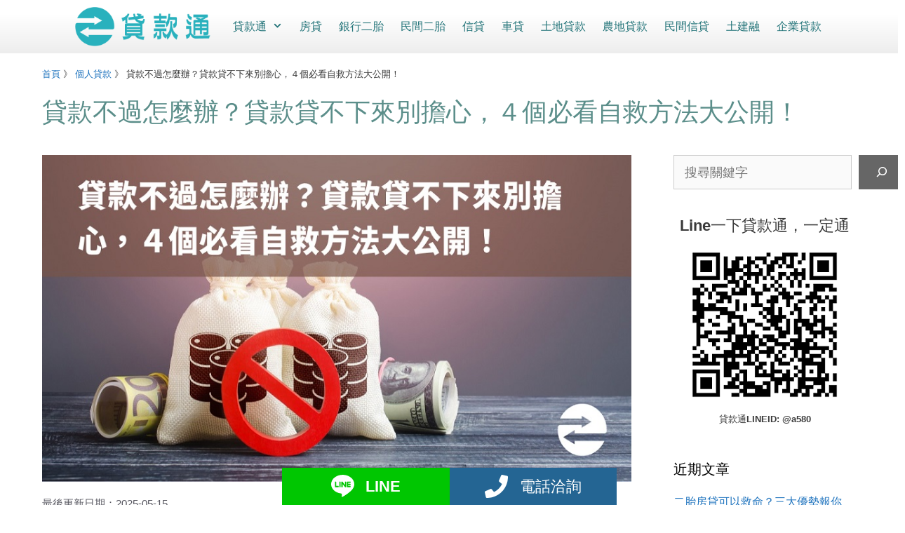

--- FILE ---
content_type: text/html; charset=UTF-8
request_url: https://banks.tw/solve-loan-rejected/
body_size: 41430
content:
<!DOCTYPE html>
<html lang="zh-TW">
<head>
	<meta charset="UTF-8">
	<meta name='robots' content='index, follow, max-image-preview:large, max-snippet:-1, max-video-preview:-1' />
<meta name="viewport" content="width=device-width, initial-scale=1">
	<!-- This site is optimized with the Yoast SEO Premium plugin v26.8 (Yoast SEO v26.8) - https://yoast.com/product/yoast-seo-premium-wordpress/ -->
	<title>貸款不過怎麼辦？貸款貸不下來別擔心，４個必看自救方法大公開！</title>
	<meta name="description" content="是否常常遇到貸款貸不下來、 貸款不過 、貸款成數不足等問題？如今貸款方案五花八門，然而銀行對於貸款審核的標準也相對謹慎，許多申請人即便沒有信用瑕疵，也可能遭到銀行駁回。別擔心！貸款通整理４個貸款被打槍時的自救方法，希望大家都能順利成功貸款滿意的額度！" />
	<link rel="canonical" href="https://banks.tw/solve-loan-rejected/" />
	<meta property="og:locale" content="zh_TW" />
	<meta property="og:type" content="article" />
	<meta property="og:title" content="貸款不過怎麼辦？貸款貸不下來別擔心，４個必看自救方法大公開！" />
	<meta property="og:description" content="是否常常遇到貸款貸不下來、 貸款不過 、貸款成數不足等問題？如今貸款方案五花八門，然而銀行對於貸款審核的標準也相對謹慎，許多申請人即便沒有信用瑕疵，也可能遭到銀行駁回。別擔心！貸款通整理４個貸款被打槍時的自救方法，希望大家都能順利成功貸款滿意的額度！" />
	<meta property="og:url" content="https://banks.tw/solve-loan-rejected/" />
	<meta property="og:site_name" content="貸款通" />
	<meta property="article:author" content="https://www.facebook.com/profile.php?id=100067194608177" />
	<meta property="article:published_time" content="2021-08-03T06:40:39+00:00" />
	<meta property="article:modified_time" content="2025-05-15T00:24:05+00:00" />
	<meta property="og:image" content="https://banks.tw/wp-content/uploads/solve-loan-rejected0820.jpg" />
	<meta property="og:image:width" content="900" />
	<meta property="og:image:height" content="500" />
	<meta property="og:image:type" content="image/jpeg" />
	<meta name="author" content="貸款通賴長森" />
	<meta name="twitter:card" content="summary_large_image" />
	<meta name="twitter:creator" content="@bossbanktw" />
	<meta name="twitter:site" content="@bossbanktw" />
	<meta name="twitter:label1" content="作者:" />
	<meta name="twitter:data1" content="貸款通賴長森" />
	<meta name="twitter:label2" content="預估閱讀時間" />
	<meta name="twitter:data2" content="3 分鐘" />
	<script type="application/ld+json" class="yoast-schema-graph">{"@context":"https://schema.org","@graph":[{"@type":"Article","@id":"https://banks.tw/solve-loan-rejected/#article","isPartOf":{"@id":"https://banks.tw/solve-loan-rejected/"},"author":{"name":"貸款通賴長森","@id":"https://banks.tw/#/schema/person/656b50813c530e99fc40ddcfbef4c035"},"headline":"貸款不過怎麼辦？貸款貸不下來別擔心，４個必看自救方法大公開！","datePublished":"2021-08-03T06:40:39+00:00","dateModified":"2025-05-15T00:24:05+00:00","mainEntityOfPage":{"@id":"https://banks.tw/solve-loan-rejected/"},"wordCount":12,"commentCount":0,"publisher":{"@id":"https://banks.tw/#organization"},"image":{"@id":"https://banks.tw/solve-loan-rejected/#primaryimage"},"thumbnailUrl":"https://banks.tw/wp-content/uploads/solve-loan-rejected0820.jpg","articleSection":["個人貸款"],"inLanguage":"zh-TW","potentialAction":[{"@type":"CommentAction","name":"Comment","target":["https://banks.tw/solve-loan-rejected/#respond"]}]},{"@type":["WebPage","FAQPage"],"@id":"https://banks.tw/solve-loan-rejected/","url":"https://banks.tw/solve-loan-rejected/","name":"貸款不過怎麼辦？貸款貸不下來別擔心，４個必看自救方法大公開！","isPartOf":{"@id":"https://banks.tw/#website"},"primaryImageOfPage":{"@id":"https://banks.tw/solve-loan-rejected/#primaryimage"},"image":{"@id":"https://banks.tw/solve-loan-rejected/#primaryimage"},"thumbnailUrl":"https://banks.tw/wp-content/uploads/solve-loan-rejected0820.jpg","datePublished":"2021-08-03T06:40:39+00:00","dateModified":"2025-05-15T00:24:05+00:00","description":"是否常常遇到貸款貸不下來、 貸款不過 、貸款成數不足等問題？如今貸款方案五花八門，然而銀行對於貸款審核的標準也相對謹慎，許多申請人即便沒有信用瑕疵，也可能遭到銀行駁回。別擔心！貸款通整理４個貸款被打槍時的自救方法，希望大家都能順利成功貸款滿意的額度！","breadcrumb":{"@id":"https://banks.tw/solve-loan-rejected/#breadcrumb"},"mainEntity":[{"@id":"https://banks.tw/solve-loan-rejected/#faq-question-1652601883282"},{"@id":"https://banks.tw/solve-loan-rejected/#faq-question-1652602021563"}],"inLanguage":"zh-TW","potentialAction":[{"@type":"ReadAction","target":["https://banks.tw/solve-loan-rejected/"]}]},{"@type":"ImageObject","inLanguage":"zh-TW","@id":"https://banks.tw/solve-loan-rejected/#primaryimage","url":"https://banks.tw/wp-content/uploads/solve-loan-rejected0820.jpg","contentUrl":"https://banks.tw/wp-content/uploads/solve-loan-rejected0820.jpg","width":900,"height":500,"caption":"貸款不過怎麼辦？貸款貸不下來別擔心，４個必看自救方法大公開！"},{"@type":"BreadcrumbList","@id":"https://banks.tw/solve-loan-rejected/#breadcrumb","itemListElement":[{"@type":"ListItem","position":1,"name":"首頁","item":"https://banks.tw/"},{"@type":"ListItem","position":2,"name":"個人貸款","item":"https://banks.tw/category/personalloan/"},{"@type":"ListItem","position":3,"name":"貸款不過怎麼辦？貸款貸不下來別擔心，４個必看自救方法大公開！"}]},{"@type":"WebSite","@id":"https://banks.tw/#website","url":"https://banks.tw/","name":"貸款通","description":"貸款通 銀行民間貸款免費估貸 房屋二胎 土地二胎 農地舍利率貸款試算","publisher":{"@id":"https://banks.tw/#organization"},"potentialAction":[{"@type":"SearchAction","target":{"@type":"EntryPoint","urlTemplate":"https://banks.tw/?s={search_term_string}"},"query-input":{"@type":"PropertyValueSpecification","valueRequired":true,"valueName":"search_term_string"}}],"inLanguage":"zh-TW"},{"@type":"Organization","@id":"https://banks.tw/#organization","name":"貸款通","url":"https://banks.tw/","logo":{"@type":"ImageObject","inLanguage":"zh-TW","@id":"https://banks.tw/#/schema/logo/image/","url":"https://banks.tw/wp-content/uploads/bossss.jpg","contentUrl":"https://banks.tw/wp-content/uploads/bossss.jpg","width":1905,"height":401,"caption":"貸款通"},"image":{"@id":"https://banks.tw/#/schema/logo/image/"},"sameAs":["https://x.com/bossbanktw","https://mastodon.social/@bankstw","https://www.pinterest.com/bossbabk2013/","https://www.youtube.com/channel/UCDXUejQPzRJ7RkVNJx4jy8A","https://www.linkedin.com/in/bankstw/","https://www.tiktok.com/@banksa580"],"description":"處理金融機構金錢債權收買業務、理金融機構金錢債權之評價或拍賣業務、租賃業 、其他金融、保險及不動產業","email":"bossbabk2013@gmail.com","telephone":"0425343715","legalName":"貸款通","foundingDate":"2011-10-25","numberOfEmployees":{"@type":"QuantitativeValue","minValue":"1","maxValue":"10"}},{"@type":"Person","@id":"https://banks.tw/#/schema/person/656b50813c530e99fc40ddcfbef4c035","name":"貸款通賴長森","image":{"@type":"ImageObject","inLanguage":"zh-TW","@id":"https://banks.tw/#/schema/person/image/","url":"https://secure.gravatar.com/avatar/1869ac821e51ab4f056875e5fbf59463ddece32d5027d21b4cea8623d4e0314b?s=96&d=mm&r=g","contentUrl":"https://secure.gravatar.com/avatar/1869ac821e51ab4f056875e5fbf59463ddece32d5027d21b4cea8623d4e0314b?s=96&d=mm&r=g","caption":"貸款通賴長森"},"description":"提供銀行貸款代辦、民間貸款、另提供房屋二胎、土地二胎、民間二胎、民間信貸、農地貸款、持分房屋土地貸款、土地貸款、建地貸款，也可針對轉貸降息、代償高利貸協助有資金需求的個人或是企業進行免費貸款評估諮詢！請洽賴經理手機0975-751798","sameAs":["https://www.facebook.com/profile.php?id=100067194608177","https://www.linkedin.com/in/bankstw/"]},{"@type":"Question","@id":"https://banks.tw/solve-loan-rejected/#faq-question-1652601883282","position":1,"url":"https://banks.tw/solve-loan-rejected/#faq-question-1652601883282","name":"貸款不過件的原因是?","answerCount":1,"acceptedAnswer":{"@type":"Answer","text":"常見貸款貸不過的５大原因：<br/>1、信用瑕疵<br/>2、負債比過高<br/>3、信用小白<br/>4、資料準備不足<br/>5、聯徵過於頻繁","inLanguage":"zh-TW"},"inLanguage":"zh-TW"},{"@type":"Question","@id":"https://banks.tw/solve-loan-rejected/#faq-question-1652602021563","position":2,"url":"https://banks.tw/solve-loan-rejected/#faq-question-1652602021563","name":"貸款不過件可以提出申覆嗎?","answerCount":1,"acceptedAnswer":{"@type":"Answer","text":"申覆指的便是在審核後的貸款條件（如額度、利率等）未達預期、或是貸款被駁回時，可向銀行提出申覆。<br/>也就是「申請銀行重新覆審」，透過補強證明、補交有利的資料後，希望銀行再次進行審核。至於申覆的提出，只要向您的貸款業務提出即可！","inLanguage":"zh-TW"},"inLanguage":"zh-TW"}]}</script>
	<!-- / Yoast SEO Premium plugin. -->


<link rel="alternate" type="application/rss+xml" title="訂閱《貸款通》&raquo; 資訊提供" href="https://banks.tw/feed/" />
<link rel="alternate" type="application/rss+xml" title="訂閱《貸款通》&raquo; 留言的資訊提供" href="https://banks.tw/comments/feed/" />
<link rel="alternate" type="application/rss+xml" title="訂閱《貸款通 》&raquo;〈貸款不過怎麼辦？貸款貸不下來別擔心，４個必看自救方法大公開！〉留言的資訊提供" href="https://banks.tw/solve-loan-rejected/feed/" />
<link rel="alternate" title="oEmbed (JSON)" type="application/json+oembed" href="https://banks.tw/wp-json/oembed/1.0/embed?url=https%3A%2F%2Fbanks.tw%2Fsolve-loan-rejected%2F" />
<link rel="alternate" title="oEmbed (XML)" type="text/xml+oembed" href="https://banks.tw/wp-json/oembed/1.0/embed?url=https%3A%2F%2Fbanks.tw%2Fsolve-loan-rejected%2F&#038;format=xml" />
<style id='wp-img-auto-sizes-contain-inline-css'>
img:is([sizes=auto i],[sizes^="auto," i]){contain-intrinsic-size:3000px 1500px}
/*# sourceURL=wp-img-auto-sizes-contain-inline-css */
</style>
<style id='wp-emoji-styles-inline-css'>

	img.wp-smiley, img.emoji {
		display: inline !important;
		border: none !important;
		box-shadow: none !important;
		height: 1em !important;
		width: 1em !important;
		margin: 0 0.07em !important;
		vertical-align: -0.1em !important;
		background: none !important;
		padding: 0 !important;
	}
/*# sourceURL=wp-emoji-styles-inline-css */
</style>
<style id='wp-block-library-inline-css'>
:root{--wp-block-synced-color:#7a00df;--wp-block-synced-color--rgb:122,0,223;--wp-bound-block-color:var(--wp-block-synced-color);--wp-editor-canvas-background:#ddd;--wp-admin-theme-color:#007cba;--wp-admin-theme-color--rgb:0,124,186;--wp-admin-theme-color-darker-10:#006ba1;--wp-admin-theme-color-darker-10--rgb:0,107,160.5;--wp-admin-theme-color-darker-20:#005a87;--wp-admin-theme-color-darker-20--rgb:0,90,135;--wp-admin-border-width-focus:2px}@media (min-resolution:192dpi){:root{--wp-admin-border-width-focus:1.5px}}.wp-element-button{cursor:pointer}:root .has-very-light-gray-background-color{background-color:#eee}:root .has-very-dark-gray-background-color{background-color:#313131}:root .has-very-light-gray-color{color:#eee}:root .has-very-dark-gray-color{color:#313131}:root .has-vivid-green-cyan-to-vivid-cyan-blue-gradient-background{background:linear-gradient(135deg,#00d084,#0693e3)}:root .has-purple-crush-gradient-background{background:linear-gradient(135deg,#34e2e4,#4721fb 50%,#ab1dfe)}:root .has-hazy-dawn-gradient-background{background:linear-gradient(135deg,#faaca8,#dad0ec)}:root .has-subdued-olive-gradient-background{background:linear-gradient(135deg,#fafae1,#67a671)}:root .has-atomic-cream-gradient-background{background:linear-gradient(135deg,#fdd79a,#004a59)}:root .has-nightshade-gradient-background{background:linear-gradient(135deg,#330968,#31cdcf)}:root .has-midnight-gradient-background{background:linear-gradient(135deg,#020381,#2874fc)}:root{--wp--preset--font-size--normal:16px;--wp--preset--font-size--huge:42px}.has-regular-font-size{font-size:1em}.has-larger-font-size{font-size:2.625em}.has-normal-font-size{font-size:var(--wp--preset--font-size--normal)}.has-huge-font-size{font-size:var(--wp--preset--font-size--huge)}.has-text-align-center{text-align:center}.has-text-align-left{text-align:left}.has-text-align-right{text-align:right}.has-fit-text{white-space:nowrap!important}#end-resizable-editor-section{display:none}.aligncenter{clear:both}.items-justified-left{justify-content:flex-start}.items-justified-center{justify-content:center}.items-justified-right{justify-content:flex-end}.items-justified-space-between{justify-content:space-between}.screen-reader-text{border:0;clip-path:inset(50%);height:1px;margin:-1px;overflow:hidden;padding:0;position:absolute;width:1px;word-wrap:normal!important}.screen-reader-text:focus{background-color:#ddd;clip-path:none;color:#444;display:block;font-size:1em;height:auto;left:5px;line-height:normal;padding:15px 23px 14px;text-decoration:none;top:5px;width:auto;z-index:100000}html :where(.has-border-color){border-style:solid}html :where([style*=border-top-color]){border-top-style:solid}html :where([style*=border-right-color]){border-right-style:solid}html :where([style*=border-bottom-color]){border-bottom-style:solid}html :where([style*=border-left-color]){border-left-style:solid}html :where([style*=border-width]){border-style:solid}html :where([style*=border-top-width]){border-top-style:solid}html :where([style*=border-right-width]){border-right-style:solid}html :where([style*=border-bottom-width]){border-bottom-style:solid}html :where([style*=border-left-width]){border-left-style:solid}html :where(img[class*=wp-image-]){height:auto;max-width:100%}:where(figure){margin:0 0 1em}html :where(.is-position-sticky){--wp-admin--admin-bar--position-offset:var(--wp-admin--admin-bar--height,0px)}@media screen and (max-width:600px){html :where(.is-position-sticky){--wp-admin--admin-bar--position-offset:0px}}

/*# sourceURL=wp-block-library-inline-css */
</style><style id='wp-block-heading-inline-css'>
h1:where(.wp-block-heading).has-background,h2:where(.wp-block-heading).has-background,h3:where(.wp-block-heading).has-background,h4:where(.wp-block-heading).has-background,h5:where(.wp-block-heading).has-background,h6:where(.wp-block-heading).has-background{padding:1.25em 2.375em}h1.has-text-align-left[style*=writing-mode]:where([style*=vertical-lr]),h1.has-text-align-right[style*=writing-mode]:where([style*=vertical-rl]),h2.has-text-align-left[style*=writing-mode]:where([style*=vertical-lr]),h2.has-text-align-right[style*=writing-mode]:where([style*=vertical-rl]),h3.has-text-align-left[style*=writing-mode]:where([style*=vertical-lr]),h3.has-text-align-right[style*=writing-mode]:where([style*=vertical-rl]),h4.has-text-align-left[style*=writing-mode]:where([style*=vertical-lr]),h4.has-text-align-right[style*=writing-mode]:where([style*=vertical-rl]),h5.has-text-align-left[style*=writing-mode]:where([style*=vertical-lr]),h5.has-text-align-right[style*=writing-mode]:where([style*=vertical-rl]),h6.has-text-align-left[style*=writing-mode]:where([style*=vertical-lr]),h6.has-text-align-right[style*=writing-mode]:where([style*=vertical-rl]){rotate:180deg}
/*# sourceURL=https://banks.tw/wp-includes/blocks/heading/style.min.css */
</style>
<style id='wp-block-image-inline-css'>
.wp-block-image>a,.wp-block-image>figure>a{display:inline-block}.wp-block-image img{box-sizing:border-box;height:auto;max-width:100%;vertical-align:bottom}@media not (prefers-reduced-motion){.wp-block-image img.hide{visibility:hidden}.wp-block-image img.show{animation:show-content-image .4s}}.wp-block-image[style*=border-radius] img,.wp-block-image[style*=border-radius]>a{border-radius:inherit}.wp-block-image.has-custom-border img{box-sizing:border-box}.wp-block-image.aligncenter{text-align:center}.wp-block-image.alignfull>a,.wp-block-image.alignwide>a{width:100%}.wp-block-image.alignfull img,.wp-block-image.alignwide img{height:auto;width:100%}.wp-block-image .aligncenter,.wp-block-image .alignleft,.wp-block-image .alignright,.wp-block-image.aligncenter,.wp-block-image.alignleft,.wp-block-image.alignright{display:table}.wp-block-image .aligncenter>figcaption,.wp-block-image .alignleft>figcaption,.wp-block-image .alignright>figcaption,.wp-block-image.aligncenter>figcaption,.wp-block-image.alignleft>figcaption,.wp-block-image.alignright>figcaption{caption-side:bottom;display:table-caption}.wp-block-image .alignleft{float:left;margin:.5em 1em .5em 0}.wp-block-image .alignright{float:right;margin:.5em 0 .5em 1em}.wp-block-image .aligncenter{margin-left:auto;margin-right:auto}.wp-block-image :where(figcaption){margin-bottom:1em;margin-top:.5em}.wp-block-image.is-style-circle-mask img{border-radius:9999px}@supports ((-webkit-mask-image:none) or (mask-image:none)) or (-webkit-mask-image:none){.wp-block-image.is-style-circle-mask img{border-radius:0;-webkit-mask-image:url('data:image/svg+xml;utf8,<svg viewBox="0 0 100 100" xmlns="http://www.w3.org/2000/svg"><circle cx="50" cy="50" r="50"/></svg>');mask-image:url('data:image/svg+xml;utf8,<svg viewBox="0 0 100 100" xmlns="http://www.w3.org/2000/svg"><circle cx="50" cy="50" r="50"/></svg>');mask-mode:alpha;-webkit-mask-position:center;mask-position:center;-webkit-mask-repeat:no-repeat;mask-repeat:no-repeat;-webkit-mask-size:contain;mask-size:contain}}:root :where(.wp-block-image.is-style-rounded img,.wp-block-image .is-style-rounded img){border-radius:9999px}.wp-block-image figure{margin:0}.wp-lightbox-container{display:flex;flex-direction:column;position:relative}.wp-lightbox-container img{cursor:zoom-in}.wp-lightbox-container img:hover+button{opacity:1}.wp-lightbox-container button{align-items:center;backdrop-filter:blur(16px) saturate(180%);background-color:#5a5a5a40;border:none;border-radius:4px;cursor:zoom-in;display:flex;height:20px;justify-content:center;opacity:0;padding:0;position:absolute;right:16px;text-align:center;top:16px;width:20px;z-index:100}@media not (prefers-reduced-motion){.wp-lightbox-container button{transition:opacity .2s ease}}.wp-lightbox-container button:focus-visible{outline:3px auto #5a5a5a40;outline:3px auto -webkit-focus-ring-color;outline-offset:3px}.wp-lightbox-container button:hover{cursor:pointer;opacity:1}.wp-lightbox-container button:focus{opacity:1}.wp-lightbox-container button:focus,.wp-lightbox-container button:hover,.wp-lightbox-container button:not(:hover):not(:active):not(.has-background){background-color:#5a5a5a40;border:none}.wp-lightbox-overlay{box-sizing:border-box;cursor:zoom-out;height:100vh;left:0;overflow:hidden;position:fixed;top:0;visibility:hidden;width:100%;z-index:100000}.wp-lightbox-overlay .close-button{align-items:center;cursor:pointer;display:flex;justify-content:center;min-height:40px;min-width:40px;padding:0;position:absolute;right:calc(env(safe-area-inset-right) + 16px);top:calc(env(safe-area-inset-top) + 16px);z-index:5000000}.wp-lightbox-overlay .close-button:focus,.wp-lightbox-overlay .close-button:hover,.wp-lightbox-overlay .close-button:not(:hover):not(:active):not(.has-background){background:none;border:none}.wp-lightbox-overlay .lightbox-image-container{height:var(--wp--lightbox-container-height);left:50%;overflow:hidden;position:absolute;top:50%;transform:translate(-50%,-50%);transform-origin:top left;width:var(--wp--lightbox-container-width);z-index:9999999999}.wp-lightbox-overlay .wp-block-image{align-items:center;box-sizing:border-box;display:flex;height:100%;justify-content:center;margin:0;position:relative;transform-origin:0 0;width:100%;z-index:3000000}.wp-lightbox-overlay .wp-block-image img{height:var(--wp--lightbox-image-height);min-height:var(--wp--lightbox-image-height);min-width:var(--wp--lightbox-image-width);width:var(--wp--lightbox-image-width)}.wp-lightbox-overlay .wp-block-image figcaption{display:none}.wp-lightbox-overlay button{background:none;border:none}.wp-lightbox-overlay .scrim{background-color:#fff;height:100%;opacity:.9;position:absolute;width:100%;z-index:2000000}.wp-lightbox-overlay.active{visibility:visible}@media not (prefers-reduced-motion){.wp-lightbox-overlay.active{animation:turn-on-visibility .25s both}.wp-lightbox-overlay.active img{animation:turn-on-visibility .35s both}.wp-lightbox-overlay.show-closing-animation:not(.active){animation:turn-off-visibility .35s both}.wp-lightbox-overlay.show-closing-animation:not(.active) img{animation:turn-off-visibility .25s both}.wp-lightbox-overlay.zoom.active{animation:none;opacity:1;visibility:visible}.wp-lightbox-overlay.zoom.active .lightbox-image-container{animation:lightbox-zoom-in .4s}.wp-lightbox-overlay.zoom.active .lightbox-image-container img{animation:none}.wp-lightbox-overlay.zoom.active .scrim{animation:turn-on-visibility .4s forwards}.wp-lightbox-overlay.zoom.show-closing-animation:not(.active){animation:none}.wp-lightbox-overlay.zoom.show-closing-animation:not(.active) .lightbox-image-container{animation:lightbox-zoom-out .4s}.wp-lightbox-overlay.zoom.show-closing-animation:not(.active) .lightbox-image-container img{animation:none}.wp-lightbox-overlay.zoom.show-closing-animation:not(.active) .scrim{animation:turn-off-visibility .4s forwards}}@keyframes show-content-image{0%{visibility:hidden}99%{visibility:hidden}to{visibility:visible}}@keyframes turn-on-visibility{0%{opacity:0}to{opacity:1}}@keyframes turn-off-visibility{0%{opacity:1;visibility:visible}99%{opacity:0;visibility:visible}to{opacity:0;visibility:hidden}}@keyframes lightbox-zoom-in{0%{transform:translate(calc((-100vw + var(--wp--lightbox-scrollbar-width))/2 + var(--wp--lightbox-initial-left-position)),calc(-50vh + var(--wp--lightbox-initial-top-position))) scale(var(--wp--lightbox-scale))}to{transform:translate(-50%,-50%) scale(1)}}@keyframes lightbox-zoom-out{0%{transform:translate(-50%,-50%) scale(1);visibility:visible}99%{visibility:visible}to{transform:translate(calc((-100vw + var(--wp--lightbox-scrollbar-width))/2 + var(--wp--lightbox-initial-left-position)),calc(-50vh + var(--wp--lightbox-initial-top-position))) scale(var(--wp--lightbox-scale));visibility:hidden}}
/*# sourceURL=https://banks.tw/wp-includes/blocks/image/style.min.css */
</style>
<style id='wp-block-list-inline-css'>
ol,ul{box-sizing:border-box}:root :where(.wp-block-list.has-background){padding:1.25em 2.375em}
/*# sourceURL=https://banks.tw/wp-includes/blocks/list/style.min.css */
</style>
<style id='wp-block-post-author-biography-inline-css'>
.wp-block-post-author-biography{box-sizing:border-box}
/*# sourceURL=https://banks.tw/wp-includes/blocks/post-author-biography/style.min.css */
</style>
<style id='wp-block-search-inline-css'>
.wp-block-search__button{margin-left:10px;word-break:normal}.wp-block-search__button.has-icon{line-height:0}.wp-block-search__button svg{height:1.25em;min-height:24px;min-width:24px;width:1.25em;fill:currentColor;vertical-align:text-bottom}:where(.wp-block-search__button){border:1px solid #ccc;padding:6px 10px}.wp-block-search__inside-wrapper{display:flex;flex:auto;flex-wrap:nowrap;max-width:100%}.wp-block-search__label{width:100%}.wp-block-search.wp-block-search__button-only .wp-block-search__button{box-sizing:border-box;display:flex;flex-shrink:0;justify-content:center;margin-left:0;max-width:100%}.wp-block-search.wp-block-search__button-only .wp-block-search__inside-wrapper{min-width:0!important;transition-property:width}.wp-block-search.wp-block-search__button-only .wp-block-search__input{flex-basis:100%;transition-duration:.3s}.wp-block-search.wp-block-search__button-only.wp-block-search__searchfield-hidden,.wp-block-search.wp-block-search__button-only.wp-block-search__searchfield-hidden .wp-block-search__inside-wrapper{overflow:hidden}.wp-block-search.wp-block-search__button-only.wp-block-search__searchfield-hidden .wp-block-search__input{border-left-width:0!important;border-right-width:0!important;flex-basis:0;flex-grow:0;margin:0;min-width:0!important;padding-left:0!important;padding-right:0!important;width:0!important}:where(.wp-block-search__input){appearance:none;border:1px solid #949494;flex-grow:1;font-family:inherit;font-size:inherit;font-style:inherit;font-weight:inherit;letter-spacing:inherit;line-height:inherit;margin-left:0;margin-right:0;min-width:3rem;padding:8px;text-decoration:unset!important;text-transform:inherit}:where(.wp-block-search__button-inside .wp-block-search__inside-wrapper){background-color:#fff;border:1px solid #949494;box-sizing:border-box;padding:4px}:where(.wp-block-search__button-inside .wp-block-search__inside-wrapper) .wp-block-search__input{border:none;border-radius:0;padding:0 4px}:where(.wp-block-search__button-inside .wp-block-search__inside-wrapper) .wp-block-search__input:focus{outline:none}:where(.wp-block-search__button-inside .wp-block-search__inside-wrapper) :where(.wp-block-search__button){padding:4px 8px}.wp-block-search.aligncenter .wp-block-search__inside-wrapper{margin:auto}.wp-block[data-align=right] .wp-block-search.wp-block-search__button-only .wp-block-search__inside-wrapper{float:right}
/*# sourceURL=https://banks.tw/wp-includes/blocks/search/style.min.css */
</style>
<style id='wp-block-group-inline-css'>
.wp-block-group{box-sizing:border-box}:where(.wp-block-group.wp-block-group-is-layout-constrained){position:relative}
/*# sourceURL=https://banks.tw/wp-includes/blocks/group/style.min.css */
</style>
<style id='wp-block-paragraph-inline-css'>
.is-small-text{font-size:.875em}.is-regular-text{font-size:1em}.is-large-text{font-size:2.25em}.is-larger-text{font-size:3em}.has-drop-cap:not(:focus):first-letter{float:left;font-size:8.4em;font-style:normal;font-weight:100;line-height:.68;margin:.05em .1em 0 0;text-transform:uppercase}body.rtl .has-drop-cap:not(:focus):first-letter{float:none;margin-left:.1em}p.has-drop-cap.has-background{overflow:hidden}:root :where(p.has-background){padding:1.25em 2.375em}:where(p.has-text-color:not(.has-link-color)) a{color:inherit}p.has-text-align-left[style*="writing-mode:vertical-lr"],p.has-text-align-right[style*="writing-mode:vertical-rl"]{rotate:180deg}
/*# sourceURL=https://banks.tw/wp-includes/blocks/paragraph/style.min.css */
</style>
<style id='wp-block-separator-inline-css'>
@charset "UTF-8";.wp-block-separator{border:none;border-top:2px solid}:root :where(.wp-block-separator.is-style-dots){height:auto;line-height:1;text-align:center}:root :where(.wp-block-separator.is-style-dots):before{color:currentColor;content:"···";font-family:serif;font-size:1.5em;letter-spacing:2em;padding-left:2em}.wp-block-separator.is-style-dots{background:none!important;border:none!important}
/*# sourceURL=https://banks.tw/wp-includes/blocks/separator/style.min.css */
</style>
<style id='wp-block-table-inline-css'>
.wp-block-table{overflow-x:auto}.wp-block-table table{border-collapse:collapse;width:100%}.wp-block-table thead{border-bottom:3px solid}.wp-block-table tfoot{border-top:3px solid}.wp-block-table td,.wp-block-table th{border:1px solid;padding:.5em}.wp-block-table .has-fixed-layout{table-layout:fixed;width:100%}.wp-block-table .has-fixed-layout td,.wp-block-table .has-fixed-layout th{word-break:break-word}.wp-block-table.aligncenter,.wp-block-table.alignleft,.wp-block-table.alignright{display:table;width:auto}.wp-block-table.aligncenter td,.wp-block-table.aligncenter th,.wp-block-table.alignleft td,.wp-block-table.alignleft th,.wp-block-table.alignright td,.wp-block-table.alignright th{word-break:break-word}.wp-block-table .has-subtle-light-gray-background-color{background-color:#f3f4f5}.wp-block-table .has-subtle-pale-green-background-color{background-color:#e9fbe5}.wp-block-table .has-subtle-pale-blue-background-color{background-color:#e7f5fe}.wp-block-table .has-subtle-pale-pink-background-color{background-color:#fcf0ef}.wp-block-table.is-style-stripes{background-color:initial;border-collapse:inherit;border-spacing:0}.wp-block-table.is-style-stripes tbody tr:nth-child(odd){background-color:#f0f0f0}.wp-block-table.is-style-stripes.has-subtle-light-gray-background-color tbody tr:nth-child(odd){background-color:#f3f4f5}.wp-block-table.is-style-stripes.has-subtle-pale-green-background-color tbody tr:nth-child(odd){background-color:#e9fbe5}.wp-block-table.is-style-stripes.has-subtle-pale-blue-background-color tbody tr:nth-child(odd){background-color:#e7f5fe}.wp-block-table.is-style-stripes.has-subtle-pale-pink-background-color tbody tr:nth-child(odd){background-color:#fcf0ef}.wp-block-table.is-style-stripes td,.wp-block-table.is-style-stripes th{border-color:#0000}.wp-block-table.is-style-stripes{border-bottom:1px solid #f0f0f0}.wp-block-table .has-border-color td,.wp-block-table .has-border-color th,.wp-block-table .has-border-color tr,.wp-block-table .has-border-color>*{border-color:inherit}.wp-block-table table[style*=border-top-color] tr:first-child,.wp-block-table table[style*=border-top-color] tr:first-child td,.wp-block-table table[style*=border-top-color] tr:first-child th,.wp-block-table table[style*=border-top-color]>*,.wp-block-table table[style*=border-top-color]>* td,.wp-block-table table[style*=border-top-color]>* th{border-top-color:inherit}.wp-block-table table[style*=border-top-color] tr:not(:first-child){border-top-color:initial}.wp-block-table table[style*=border-right-color] td:last-child,.wp-block-table table[style*=border-right-color] th,.wp-block-table table[style*=border-right-color] tr,.wp-block-table table[style*=border-right-color]>*{border-right-color:inherit}.wp-block-table table[style*=border-bottom-color] tr:last-child,.wp-block-table table[style*=border-bottom-color] tr:last-child td,.wp-block-table table[style*=border-bottom-color] tr:last-child th,.wp-block-table table[style*=border-bottom-color]>*,.wp-block-table table[style*=border-bottom-color]>* td,.wp-block-table table[style*=border-bottom-color]>* th{border-bottom-color:inherit}.wp-block-table table[style*=border-bottom-color] tr:not(:last-child){border-bottom-color:initial}.wp-block-table table[style*=border-left-color] td:first-child,.wp-block-table table[style*=border-left-color] th,.wp-block-table table[style*=border-left-color] tr,.wp-block-table table[style*=border-left-color]>*{border-left-color:inherit}.wp-block-table table[style*=border-style] td,.wp-block-table table[style*=border-style] th,.wp-block-table table[style*=border-style] tr,.wp-block-table table[style*=border-style]>*{border-style:inherit}.wp-block-table table[style*=border-width] td,.wp-block-table table[style*=border-width] th,.wp-block-table table[style*=border-width] tr,.wp-block-table table[style*=border-width]>*{border-style:inherit;border-width:inherit}
/*# sourceURL=https://banks.tw/wp-includes/blocks/table/style.min.css */
</style>
<style id='outermost-icon-block-style-inline-css'>
.wp-block-outermost-icon-block{display:flex;line-height:0}.wp-block-outermost-icon-block.has-border-color{border:none}.wp-block-outermost-icon-block .has-icon-color svg,.wp-block-outermost-icon-block.has-icon-color svg{color:currentColor}.wp-block-outermost-icon-block .has-icon-color:not(.has-no-icon-fill-color) svg,.wp-block-outermost-icon-block.has-icon-color:not(.has-no-icon-fill-color) svg{fill:currentColor}.wp-block-outermost-icon-block .icon-container{box-sizing:border-box}.wp-block-outermost-icon-block a,.wp-block-outermost-icon-block svg{height:100%;transition:transform .1s ease-in-out;width:100%}.wp-block-outermost-icon-block a:hover{transform:scale(1.1)}.wp-block-outermost-icon-block svg{transform:rotate(var(--outermost--icon-block--transform-rotate,0deg)) scaleX(var(--outermost--icon-block--transform-scale-x,1)) scaleY(var(--outermost--icon-block--transform-scale-y,1))}.wp-block-outermost-icon-block .rotate-90,.wp-block-outermost-icon-block.rotate-90{--outermost--icon-block--transform-rotate:90deg}.wp-block-outermost-icon-block .rotate-180,.wp-block-outermost-icon-block.rotate-180{--outermost--icon-block--transform-rotate:180deg}.wp-block-outermost-icon-block .rotate-270,.wp-block-outermost-icon-block.rotate-270{--outermost--icon-block--transform-rotate:270deg}.wp-block-outermost-icon-block .flip-horizontal,.wp-block-outermost-icon-block.flip-horizontal{--outermost--icon-block--transform-scale-x:-1}.wp-block-outermost-icon-block .flip-vertical,.wp-block-outermost-icon-block.flip-vertical{--outermost--icon-block--transform-scale-y:-1}.wp-block-outermost-icon-block .flip-vertical.flip-horizontal,.wp-block-outermost-icon-block.flip-vertical.flip-horizontal{--outermost--icon-block--transform-scale-x:-1;--outermost--icon-block--transform-scale-y:-1}

/*# sourceURL=https://banks.tw/wp-content/plugins/icon-block/build/style.css */
</style>
<style id='global-styles-inline-css'>
:root{--wp--preset--aspect-ratio--square: 1;--wp--preset--aspect-ratio--4-3: 4/3;--wp--preset--aspect-ratio--3-4: 3/4;--wp--preset--aspect-ratio--3-2: 3/2;--wp--preset--aspect-ratio--2-3: 2/3;--wp--preset--aspect-ratio--16-9: 16/9;--wp--preset--aspect-ratio--9-16: 9/16;--wp--preset--color--black: #000000;--wp--preset--color--cyan-bluish-gray: #abb8c3;--wp--preset--color--white: #ffffff;--wp--preset--color--pale-pink: #f78da7;--wp--preset--color--vivid-red: #cf2e2e;--wp--preset--color--luminous-vivid-orange: #ff6900;--wp--preset--color--luminous-vivid-amber: #fcb900;--wp--preset--color--light-green-cyan: #7bdcb5;--wp--preset--color--vivid-green-cyan: #00d084;--wp--preset--color--pale-cyan-blue: #8ed1fc;--wp--preset--color--vivid-cyan-blue: #0693e3;--wp--preset--color--vivid-purple: #9b51e0;--wp--preset--color--contrast: var(--contrast);--wp--preset--color--contrast-2: var(--contrast-2);--wp--preset--color--contrast-3: var(--contrast-3);--wp--preset--color--base: var(--base);--wp--preset--color--base-2: var(--base-2);--wp--preset--color--base-3: var(--base-3);--wp--preset--color--accent: var(--accent);--wp--preset--color--global-color-8: var(--global-color-8);--wp--preset--color--global-color-9: var(--global-color-9);--wp--preset--color--global-color-10: var(--global-color-10);--wp--preset--color--global-color-11: var(--global-color-11);--wp--preset--gradient--vivid-cyan-blue-to-vivid-purple: linear-gradient(135deg,rgb(6,147,227) 0%,rgb(155,81,224) 100%);--wp--preset--gradient--light-green-cyan-to-vivid-green-cyan: linear-gradient(135deg,rgb(122,220,180) 0%,rgb(0,208,130) 100%);--wp--preset--gradient--luminous-vivid-amber-to-luminous-vivid-orange: linear-gradient(135deg,rgb(252,185,0) 0%,rgb(255,105,0) 100%);--wp--preset--gradient--luminous-vivid-orange-to-vivid-red: linear-gradient(135deg,rgb(255,105,0) 0%,rgb(207,46,46) 100%);--wp--preset--gradient--very-light-gray-to-cyan-bluish-gray: linear-gradient(135deg,rgb(238,238,238) 0%,rgb(169,184,195) 100%);--wp--preset--gradient--cool-to-warm-spectrum: linear-gradient(135deg,rgb(74,234,220) 0%,rgb(151,120,209) 20%,rgb(207,42,186) 40%,rgb(238,44,130) 60%,rgb(251,105,98) 80%,rgb(254,248,76) 100%);--wp--preset--gradient--blush-light-purple: linear-gradient(135deg,rgb(255,206,236) 0%,rgb(152,150,240) 100%);--wp--preset--gradient--blush-bordeaux: linear-gradient(135deg,rgb(254,205,165) 0%,rgb(254,45,45) 50%,rgb(107,0,62) 100%);--wp--preset--gradient--luminous-dusk: linear-gradient(135deg,rgb(255,203,112) 0%,rgb(199,81,192) 50%,rgb(65,88,208) 100%);--wp--preset--gradient--pale-ocean: linear-gradient(135deg,rgb(255,245,203) 0%,rgb(182,227,212) 50%,rgb(51,167,181) 100%);--wp--preset--gradient--electric-grass: linear-gradient(135deg,rgb(202,248,128) 0%,rgb(113,206,126) 100%);--wp--preset--gradient--midnight: linear-gradient(135deg,rgb(2,3,129) 0%,rgb(40,116,252) 100%);--wp--preset--font-size--small: 13px;--wp--preset--font-size--medium: 20px;--wp--preset--font-size--large: 36px;--wp--preset--font-size--x-large: 42px;--wp--preset--spacing--20: 0.44rem;--wp--preset--spacing--30: 0.67rem;--wp--preset--spacing--40: 1rem;--wp--preset--spacing--50: 1.5rem;--wp--preset--spacing--60: 2.25rem;--wp--preset--spacing--70: 3.38rem;--wp--preset--spacing--80: 5.06rem;--wp--preset--shadow--natural: 6px 6px 9px rgba(0, 0, 0, 0.2);--wp--preset--shadow--deep: 12px 12px 50px rgba(0, 0, 0, 0.4);--wp--preset--shadow--sharp: 6px 6px 0px rgba(0, 0, 0, 0.2);--wp--preset--shadow--outlined: 6px 6px 0px -3px rgb(255, 255, 255), 6px 6px rgb(0, 0, 0);--wp--preset--shadow--crisp: 6px 6px 0px rgb(0, 0, 0);}:where(.is-layout-flex){gap: 0.5em;}:where(.is-layout-grid){gap: 0.5em;}body .is-layout-flex{display: flex;}.is-layout-flex{flex-wrap: wrap;align-items: center;}.is-layout-flex > :is(*, div){margin: 0;}body .is-layout-grid{display: grid;}.is-layout-grid > :is(*, div){margin: 0;}:where(.wp-block-columns.is-layout-flex){gap: 2em;}:where(.wp-block-columns.is-layout-grid){gap: 2em;}:where(.wp-block-post-template.is-layout-flex){gap: 1.25em;}:where(.wp-block-post-template.is-layout-grid){gap: 1.25em;}.has-black-color{color: var(--wp--preset--color--black) !important;}.has-cyan-bluish-gray-color{color: var(--wp--preset--color--cyan-bluish-gray) !important;}.has-white-color{color: var(--wp--preset--color--white) !important;}.has-pale-pink-color{color: var(--wp--preset--color--pale-pink) !important;}.has-vivid-red-color{color: var(--wp--preset--color--vivid-red) !important;}.has-luminous-vivid-orange-color{color: var(--wp--preset--color--luminous-vivid-orange) !important;}.has-luminous-vivid-amber-color{color: var(--wp--preset--color--luminous-vivid-amber) !important;}.has-light-green-cyan-color{color: var(--wp--preset--color--light-green-cyan) !important;}.has-vivid-green-cyan-color{color: var(--wp--preset--color--vivid-green-cyan) !important;}.has-pale-cyan-blue-color{color: var(--wp--preset--color--pale-cyan-blue) !important;}.has-vivid-cyan-blue-color{color: var(--wp--preset--color--vivid-cyan-blue) !important;}.has-vivid-purple-color{color: var(--wp--preset--color--vivid-purple) !important;}.has-black-background-color{background-color: var(--wp--preset--color--black) !important;}.has-cyan-bluish-gray-background-color{background-color: var(--wp--preset--color--cyan-bluish-gray) !important;}.has-white-background-color{background-color: var(--wp--preset--color--white) !important;}.has-pale-pink-background-color{background-color: var(--wp--preset--color--pale-pink) !important;}.has-vivid-red-background-color{background-color: var(--wp--preset--color--vivid-red) !important;}.has-luminous-vivid-orange-background-color{background-color: var(--wp--preset--color--luminous-vivid-orange) !important;}.has-luminous-vivid-amber-background-color{background-color: var(--wp--preset--color--luminous-vivid-amber) !important;}.has-light-green-cyan-background-color{background-color: var(--wp--preset--color--light-green-cyan) !important;}.has-vivid-green-cyan-background-color{background-color: var(--wp--preset--color--vivid-green-cyan) !important;}.has-pale-cyan-blue-background-color{background-color: var(--wp--preset--color--pale-cyan-blue) !important;}.has-vivid-cyan-blue-background-color{background-color: var(--wp--preset--color--vivid-cyan-blue) !important;}.has-vivid-purple-background-color{background-color: var(--wp--preset--color--vivid-purple) !important;}.has-black-border-color{border-color: var(--wp--preset--color--black) !important;}.has-cyan-bluish-gray-border-color{border-color: var(--wp--preset--color--cyan-bluish-gray) !important;}.has-white-border-color{border-color: var(--wp--preset--color--white) !important;}.has-pale-pink-border-color{border-color: var(--wp--preset--color--pale-pink) !important;}.has-vivid-red-border-color{border-color: var(--wp--preset--color--vivid-red) !important;}.has-luminous-vivid-orange-border-color{border-color: var(--wp--preset--color--luminous-vivid-orange) !important;}.has-luminous-vivid-amber-border-color{border-color: var(--wp--preset--color--luminous-vivid-amber) !important;}.has-light-green-cyan-border-color{border-color: var(--wp--preset--color--light-green-cyan) !important;}.has-vivid-green-cyan-border-color{border-color: var(--wp--preset--color--vivid-green-cyan) !important;}.has-pale-cyan-blue-border-color{border-color: var(--wp--preset--color--pale-cyan-blue) !important;}.has-vivid-cyan-blue-border-color{border-color: var(--wp--preset--color--vivid-cyan-blue) !important;}.has-vivid-purple-border-color{border-color: var(--wp--preset--color--vivid-purple) !important;}.has-vivid-cyan-blue-to-vivid-purple-gradient-background{background: var(--wp--preset--gradient--vivid-cyan-blue-to-vivid-purple) !important;}.has-light-green-cyan-to-vivid-green-cyan-gradient-background{background: var(--wp--preset--gradient--light-green-cyan-to-vivid-green-cyan) !important;}.has-luminous-vivid-amber-to-luminous-vivid-orange-gradient-background{background: var(--wp--preset--gradient--luminous-vivid-amber-to-luminous-vivid-orange) !important;}.has-luminous-vivid-orange-to-vivid-red-gradient-background{background: var(--wp--preset--gradient--luminous-vivid-orange-to-vivid-red) !important;}.has-very-light-gray-to-cyan-bluish-gray-gradient-background{background: var(--wp--preset--gradient--very-light-gray-to-cyan-bluish-gray) !important;}.has-cool-to-warm-spectrum-gradient-background{background: var(--wp--preset--gradient--cool-to-warm-spectrum) !important;}.has-blush-light-purple-gradient-background{background: var(--wp--preset--gradient--blush-light-purple) !important;}.has-blush-bordeaux-gradient-background{background: var(--wp--preset--gradient--blush-bordeaux) !important;}.has-luminous-dusk-gradient-background{background: var(--wp--preset--gradient--luminous-dusk) !important;}.has-pale-ocean-gradient-background{background: var(--wp--preset--gradient--pale-ocean) !important;}.has-electric-grass-gradient-background{background: var(--wp--preset--gradient--electric-grass) !important;}.has-midnight-gradient-background{background: var(--wp--preset--gradient--midnight) !important;}.has-small-font-size{font-size: var(--wp--preset--font-size--small) !important;}.has-medium-font-size{font-size: var(--wp--preset--font-size--medium) !important;}.has-large-font-size{font-size: var(--wp--preset--font-size--large) !important;}.has-x-large-font-size{font-size: var(--wp--preset--font-size--x-large) !important;}
/*# sourceURL=global-styles-inline-css */
</style>

<style id='classic-theme-styles-inline-css'>
/*! This file is auto-generated */
.wp-block-button__link{color:#fff;background-color:#32373c;border-radius:9999px;box-shadow:none;text-decoration:none;padding:calc(.667em + 2px) calc(1.333em + 2px);font-size:1.125em}.wp-block-file__button{background:#32373c;color:#fff;text-decoration:none}
/*# sourceURL=/wp-includes/css/classic-themes.min.css */
</style>
<link rel='stylesheet' id='contact-form-7-css' href='https://banks.tw/wp-content/plugins/contact-form-7/includes/css/styles.css?ver=6.1.4' media='all' />
<link rel='stylesheet' id='ez-toc-css' href='https://banks.tw/wp-content/plugins/easy-table-of-contents/assets/css/screen.min.css?ver=2.0.80' media='all' />
<style id='ez-toc-inline-css'>
div#ez-toc-container .ez-toc-title {font-size: 120%;}div#ez-toc-container .ez-toc-title {font-weight: 500;}div#ez-toc-container ul li , div#ez-toc-container ul li a {font-size: 95%;}div#ez-toc-container ul li , div#ez-toc-container ul li a {font-weight: 500;}div#ez-toc-container nav ul ul li {font-size: 90%;}.ez-toc-box-title {font-weight: bold; margin-bottom: 10px; text-align: center; text-transform: uppercase; letter-spacing: 1px; color: #666; padding-bottom: 5px;position:absolute;top:-4%;left:5%;background-color: inherit;transition: top 0.3s ease;}.ez-toc-box-title.toc-closed {top:-25%;}
.ez-toc-container-direction {direction: ltr;}.ez-toc-counter ul{counter-reset: item ;}.ez-toc-counter nav ul li a::before {content: counters(item, '.', decimal) '. ';display: inline-block;counter-increment: item;flex-grow: 0;flex-shrink: 0;margin-right: .2em; float: left; }.ez-toc-widget-direction {direction: ltr;}.ez-toc-widget-container ul{counter-reset: item ;}.ez-toc-widget-container nav ul li a::before {content: counters(item, '.', decimal) '. ';display: inline-block;counter-increment: item;flex-grow: 0;flex-shrink: 0;margin-right: .2em; float: left; }
/*# sourceURL=ez-toc-inline-css */
</style>
<link rel='stylesheet' id='generate-style-grid-css' href='https://banks.tw/wp-content/themes/generatepress/assets/css/unsemantic-grid.min.css?ver=3.6.1' media='all' />
<link rel='stylesheet' id='generate-style-css' href='https://banks.tw/wp-content/themes/generatepress/assets/css/style.min.css?ver=3.6.1' media='all' />
<style id='generate-style-inline-css'>
body{background-color:#ffffff;color:#3a3a3a;}a{color:#1e73be;}a:hover, a:focus, a:active{color:#000000;}body .grid-container{max-width:1200px;}.wp-block-group__inner-container{max-width:1200px;margin-left:auto;margin-right:auto;}.generate-back-to-top{font-size:20px;border-radius:3px;position:fixed;bottom:30px;right:30px;line-height:40px;width:40px;text-align:center;z-index:10;transition:opacity 300ms ease-in-out;opacity:0.1;transform:translateY(1000px);}.generate-back-to-top__show{opacity:1;transform:translateY(0);}:root{--contrast:#222222;--contrast-2:#575760;--contrast-3:#b2b2be;--base:#f0f0f0;--base-2:#f7f8f9;--base-3:#ffffff;--accent:#1e73be;--global-color-8:#AA4039;--global-color-9:#5b8e8a;--global-color-10:#67C6D7;--global-color-11:#00BAC7;}:root .has-contrast-color{color:var(--contrast);}:root .has-contrast-background-color{background-color:var(--contrast);}:root .has-contrast-2-color{color:var(--contrast-2);}:root .has-contrast-2-background-color{background-color:var(--contrast-2);}:root .has-contrast-3-color{color:var(--contrast-3);}:root .has-contrast-3-background-color{background-color:var(--contrast-3);}:root .has-base-color{color:var(--base);}:root .has-base-background-color{background-color:var(--base);}:root .has-base-2-color{color:var(--base-2);}:root .has-base-2-background-color{background-color:var(--base-2);}:root .has-base-3-color{color:var(--base-3);}:root .has-base-3-background-color{background-color:var(--base-3);}:root .has-accent-color{color:var(--accent);}:root .has-accent-background-color{background-color:var(--accent);}:root .has-global-color-8-color{color:var(--global-color-8);}:root .has-global-color-8-background-color{background-color:var(--global-color-8);}:root .has-global-color-9-color{color:var(--global-color-9);}:root .has-global-color-9-background-color{background-color:var(--global-color-9);}:root .has-global-color-10-color{color:var(--global-color-10);}:root .has-global-color-10-background-color{background-color:var(--global-color-10);}:root .has-global-color-11-color{color:var(--global-color-11);}:root .has-global-color-11-background-color{background-color:var(--global-color-11);}body, button, input, select, textarea{font-family:-apple-system, system-ui, BlinkMacSystemFont, "Segoe UI", Helvetica, Arial, sans-serif, "Apple Color Emoji", "Segoe UI Emoji", "Segoe UI Symbol";font-size:18px;}body{line-height:1.5;}p{margin-bottom:1.8em;}.entry-content > [class*="wp-block-"]:not(:last-child):not(.wp-block-heading){margin-bottom:1.8em;}.main-navigation a, .menu-toggle{font-weight:600;font-size:16px;}.main-navigation .main-nav ul ul li a{font-size:15px;}.widget-title{font-weight:600;margin-bottom:20px;}.sidebar .widget, .footer-widgets .widget{font-size:16px;}h1{font-weight:400;text-transform:uppercase;font-size:40px;}h2{font-weight:400;text-transform:uppercase;font-size:30px;}h3{font-size:20px;}h4{font-size:inherit;}h5{font-size:inherit;}@media (max-width:768px){.main-title{font-size:20px;}h1{font-size:30px;}h2{font-size:25px;}}.top-bar{background-color:#636363;color:#ffffff;}.top-bar a{color:#ffffff;}.top-bar a:hover{color:#303030;}.site-header{background-color:#ffffff;color:#3a3a3a;}.site-header a{color:#3a3a3a;}.main-title a,.main-title a:hover{color:#25757A;}.site-description{color:#757575;}.main-navigation,.main-navigation ul ul{background-color:var(--base-3);}.main-navigation .main-nav ul li a, .main-navigation .menu-toggle, .main-navigation .menu-bar-items{color:#25757A;}.main-navigation .main-nav ul li:not([class*="current-menu-"]):hover > a, .main-navigation .main-nav ul li:not([class*="current-menu-"]):focus > a, .main-navigation .main-nav ul li.sfHover:not([class*="current-menu-"]) > a, .main-navigation .menu-bar-item:hover > a, .main-navigation .menu-bar-item.sfHover > a{color:#25757A;}button.menu-toggle:hover,button.menu-toggle:focus,.main-navigation .mobile-bar-items a,.main-navigation .mobile-bar-items a:hover,.main-navigation .mobile-bar-items a:focus{color:#25757A;}.main-navigation .main-nav ul li[class*="current-menu-"] > a{color:#25757A;}.navigation-search input[type="search"],.navigation-search input[type="search"]:active, .navigation-search input[type="search"]:focus, .main-navigation .main-nav ul li.search-item.active > a, .main-navigation .menu-bar-items .search-item.active > a{color:#25757A;}.main-navigation ul ul{background-color:#25757A;}.main-navigation .main-nav ul ul li a{color:#ffffff;}.main-navigation .main-nav ul ul li:not([class*="current-menu-"]):hover > a,.main-navigation .main-nav ul ul li:not([class*="current-menu-"]):focus > a, .main-navigation .main-nav ul ul li.sfHover:not([class*="current-menu-"]) > a{color:#ffffff;background-color:#4f4f4f;}.main-navigation .main-nav ul ul li[class*="current-menu-"] > a{color:#ffffff;background-color:#4f4f4f;}.separate-containers .inside-article, .separate-containers .comments-area, .separate-containers .page-header, .one-container .container, .separate-containers .paging-navigation, .inside-page-header{background-color:#ffffff;}.entry-meta{color:#595959;}.entry-meta a{color:#595959;}.entry-meta a:hover{color:#1e73be;}h1{color:var(--global-color-9);}.sidebar .widget{background-color:#ffffff;}.sidebar .widget .widget-title{color:#000000;}.footer-widgets{background-color:#ffffff;}.footer-widgets .widget-title{color:#000000;}.site-info{color:#ffffff;background-color:#222222;}.site-info a{color:#ffffff;}.site-info a:hover{color:#606060;}.footer-bar .widget_nav_menu .current-menu-item a{color:#606060;}input[type="text"],input[type="email"],input[type="url"],input[type="password"],input[type="search"],input[type="tel"],input[type="number"],textarea,select{color:#666666;background-color:#fafafa;border-color:#cccccc;}input[type="text"]:focus,input[type="email"]:focus,input[type="url"]:focus,input[type="password"]:focus,input[type="search"]:focus,input[type="tel"]:focus,input[type="number"]:focus,textarea:focus,select:focus{color:#666666;background-color:#ffffff;border-color:#bfbfbf;}button,html input[type="button"],input[type="reset"],input[type="submit"],a.button,a.wp-block-button__link:not(.has-background){color:#ffffff;background-color:#666666;}button:hover,html input[type="button"]:hover,input[type="reset"]:hover,input[type="submit"]:hover,a.button:hover,button:focus,html input[type="button"]:focus,input[type="reset"]:focus,input[type="submit"]:focus,a.button:focus,a.wp-block-button__link:not(.has-background):active,a.wp-block-button__link:not(.has-background):focus,a.wp-block-button__link:not(.has-background):hover{color:#ffffff;background-color:#3f3f3f;}a.generate-back-to-top{background-color:rgba( 0,0,0,0.4 );color:#ffffff;}a.generate-back-to-top:hover,a.generate-back-to-top:focus{background-color:rgba( 0,0,0,0.6 );color:#ffffff;}:root{--gp-search-modal-bg-color:var(--base-3);--gp-search-modal-text-color:var(--contrast);--gp-search-modal-overlay-bg-color:rgba(0,0,0,0.2);}@media (max-width: 768px){.main-navigation .menu-bar-item:hover > a, .main-navigation .menu-bar-item.sfHover > a{background:none;color:#25757A;}}.inside-top-bar{padding:10px;}.inside-header{padding:40px;}.site-main .wp-block-group__inner-container{padding:40px;}.entry-content .alignwide, body:not(.no-sidebar) .entry-content .alignfull{margin-left:-40px;width:calc(100% + 80px);max-width:calc(100% + 80px);}.main-navigation .main-nav ul li a,.menu-toggle,.main-navigation .mobile-bar-items a{padding-left:12px;padding-right:12px;line-height:76px;}.main-navigation .main-nav ul ul li a{padding:8px 12px 8px 12px;}.main-navigation ul ul{width:300px;}.navigation-search input[type="search"]{height:76px;}.rtl .menu-item-has-children .dropdown-menu-toggle{padding-left:12px;}.menu-item-has-children .dropdown-menu-toggle{padding-right:12px;}.menu-item-has-children ul .dropdown-menu-toggle{padding-top:8px;padding-bottom:8px;margin-top:-8px;}.rtl .main-navigation .main-nav ul li.menu-item-has-children > a{padding-right:12px;}.widget-area .widget{padding:20px;}.site-info{padding:20px;}@media (max-width:768px){.separate-containers .inside-article, .separate-containers .comments-area, .separate-containers .page-header, .separate-containers .paging-navigation, .one-container .site-content, .inside-page-header{padding:30px;}.site-main .wp-block-group__inner-container{padding:30px;}.site-info{padding-right:10px;padding-left:10px;}.entry-content .alignwide, body:not(.no-sidebar) .entry-content .alignfull{margin-left:-30px;width:calc(100% + 60px);max-width:calc(100% + 60px);}}@media (max-width: 768px){.main-navigation .menu-toggle,.main-navigation .mobile-bar-items,.sidebar-nav-mobile:not(#sticky-placeholder){display:block;}.main-navigation ul,.gen-sidebar-nav{display:none;}[class*="nav-float-"] .site-header .inside-header > *{float:none;clear:both;}}
.dynamic-author-image-rounded{border-radius:100%;}.dynamic-featured-image, .dynamic-author-image{vertical-align:middle;}.one-container.blog .dynamic-content-template:not(:last-child), .one-container.archive .dynamic-content-template:not(:last-child){padding-bottom:0px;}.dynamic-entry-excerpt > p:last-child{margin-bottom:0px;}
.main-navigation .main-nav ul li a,.menu-toggle,.main-navigation .mobile-bar-items a{transition: line-height 300ms ease}.main-navigation.toggled .main-nav > ul{background-color: var(--base-3)}
.navigation-branding .main-title{font-weight:bold;text-transform:none;font-size:25px;}@media (max-width: 768px){.navigation-branding .main-title{font-size:20px;}}
@media (max-width: 768px){.main-navigation .main-nav ul li a,.main-navigation .menu-toggle,.main-navigation .mobile-bar-items a,.main-navigation .menu-bar-item > a{line-height:50px;}.main-navigation .site-logo.navigation-logo img, .mobile-header-navigation .site-logo.mobile-header-logo img, .navigation-search input[type="search"]{height:50px;}}.post-image:not(:first-child), .page-content:not(:first-child), .entry-content:not(:first-child), .entry-summary:not(:first-child), footer.entry-meta{margin-top:1.5em;}.post-image-above-header .inside-article div.featured-image, .post-image-above-header .inside-article div.post-image{margin-bottom:1.5em;}@media (max-width: 1024px),(min-width:1025px){.main-navigation.sticky-navigation-transition .main-nav > ul > li > a,.sticky-navigation-transition .menu-toggle,.main-navigation.sticky-navigation-transition .mobile-bar-items a, .sticky-navigation-transition .navigation-branding .main-title{line-height:65px;}.main-navigation.sticky-navigation-transition .site-logo img, .main-navigation.sticky-navigation-transition .navigation-search input[type="search"], .main-navigation.sticky-navigation-transition .navigation-branding img{height:65px;}}
/*# sourceURL=generate-style-inline-css */
</style>
<link rel='stylesheet' id='generate-mobile-style-css' href='https://banks.tw/wp-content/themes/generatepress/assets/css/mobile.min.css?ver=3.6.1' media='all' />
<link rel='stylesheet' id='generate-font-icons-css' href='https://banks.tw/wp-content/themes/generatepress/assets/css/components/font-icons.min.css?ver=3.6.1' media='all' />
<link rel='stylesheet' id='font-awesome-css' href='https://banks.tw/wp-content/themes/generatepress/assets/css/components/font-awesome.min.css?ver=4.7' media='all' />
<link rel='stylesheet' id='heateor_sss_frontend_css-css' href='https://banks.tw/wp-content/plugins/sassy-social-share/public/css/sassy-social-share-public.css?ver=3.3.79' media='all' />
<style id='heateor_sss_frontend_css-inline-css'>
.heateor_sss_button_instagram span.heateor_sss_svg,a.heateor_sss_instagram span.heateor_sss_svg{background:radial-gradient(circle at 30% 107%,#fdf497 0,#fdf497 5%,#fd5949 45%,#d6249f 60%,#285aeb 90%)}.heateor_sss_horizontal_sharing .heateor_sss_svg,.heateor_sss_standard_follow_icons_container .heateor_sss_svg{color:#fff;border-width:0px;border-style:solid;border-color:transparent}.heateor_sss_horizontal_sharing .heateorSssTCBackground{color:#666}.heateor_sss_horizontal_sharing span.heateor_sss_svg:hover,.heateor_sss_standard_follow_icons_container span.heateor_sss_svg:hover{border-color:transparent;}.heateor_sss_vertical_sharing span.heateor_sss_svg,.heateor_sss_floating_follow_icons_container span.heateor_sss_svg{color:#fff;border-width:0px;border-style:solid;border-color:transparent;}.heateor_sss_vertical_sharing .heateorSssTCBackground{color:#666;}.heateor_sss_vertical_sharing span.heateor_sss_svg:hover,.heateor_sss_floating_follow_icons_container span.heateor_sss_svg:hover{border-color:transparent;}
/*# sourceURL=heateor_sss_frontend_css-inline-css */
</style>
<style id='generateblocks-inline-css'>
.gb-container.gb-tabs__item:not(.gb-tabs__item-open){display:none;}.gb-container-6b805f4e > .gb-inside-container{max-width:1200px;margin-left:auto;margin-right:auto;}.gb-grid-wrapper > .gb-grid-column-6b805f4e > .gb-container{display:flex;flex-direction:column;height:100%;}.gb-container-20659109{background-color:#00444c;color:#ffffff;}.gb-container-20659109 > .gb-inside-container{max-width:1200px;margin-left:auto;margin-right:auto;}.gb-grid-wrapper > .gb-grid-column-20659109 > .gb-container{display:flex;flex-direction:column;height:100%;}.gb-container-a89c6515{font-size:12px;}.gb-container-a89c6515 > .gb-inside-container{padding:18px;}.gb-grid-wrapper > .gb-grid-column-a89c6515{width:25%;}.gb-grid-wrapper > .gb-grid-column-a89c6515 > .gb-container{display:flex;flex-direction:column;height:100%;}.gb-container-2882dc6b{font-size:12px;}.gb-container-2882dc6b > .gb-inside-container{padding:18px;}.gb-grid-wrapper > .gb-grid-column-2882dc6b{width:25%;}.gb-grid-wrapper > .gb-grid-column-2882dc6b > .gb-container{display:flex;flex-direction:column;height:100%;}.gb-container-d0c8a799{font-size:12px;}.gb-container-d0c8a799 > .gb-inside-container{padding:18px;}.gb-grid-wrapper > .gb-grid-column-d0c8a799{width:25%;}.gb-grid-wrapper > .gb-grid-column-d0c8a799 > .gb-container{display:flex;flex-direction:column;height:100%;}.gb-container-49729f06{font-size:12px;}.gb-container-49729f06 > .gb-inside-container{padding:18px;}.gb-grid-wrapper > .gb-grid-column-49729f06{width:25%;}.gb-grid-wrapper > .gb-grid-column-49729f06 > .gb-container{display:flex;flex-direction:column;height:100%;}.gb-container-02740dd5{font-size:11px;background-color:#5b8e8a;color:var(--base-3);}.gb-container-02740dd5 > .gb-inside-container{padding:18px;max-width:1200px;margin-left:auto;margin-right:auto;}.gb-grid-wrapper > .gb-grid-column-02740dd5 > .gb-container{display:flex;flex-direction:column;height:100%;}.gb-container-ffc56698{font-size:13px;margin-bottom:-20px;}.gb-container-ffc56698 > .gb-inside-container{padding:20px 20px 0;max-width:1200px;margin-left:auto;margin-right:auto;}.gb-grid-wrapper > .gb-grid-column-ffc56698 > .gb-container{display:flex;flex-direction:column;height:100%;}.gb-container-135dc99d{border-radius:6px;background-color:var(--global-color-8);}.gb-container-135dc99d > .gb-inside-container{padding:15px 20px 2px;max-width:1200px;margin-left:auto;margin-right:auto;}.gb-grid-wrapper > .gb-grid-column-135dc99d > .gb-container{display:flex;flex-direction:column;height:100%;}.gb-container-84710d4d > .gb-inside-container{padding-top:15px;max-width:1200px;margin-left:auto;margin-right:auto;}.gb-grid-wrapper > .gb-grid-column-84710d4d > .gb-container{display:flex;flex-direction:column;height:100%;}.gb-container-2d2280bf > .gb-inside-container{padding-top:20px;max-width:1200px;margin-left:auto;margin-right:auto;}.gb-grid-wrapper > .gb-grid-column-2d2280bf > .gb-container{display:flex;flex-direction:column;height:100%;}.gb-container-fc69b2fd{font-size:16px;}.gb-container-fc69b2fd > .gb-inside-container{max-width:1200px;margin-left:auto;margin-right:auto;}.gb-grid-wrapper > .gb-grid-column-fc69b2fd > .gb-container{display:flex;flex-direction:column;height:100%;}.gb-container-fc69b2fd.inline-post-meta-area > .gb-inside-container{display:flex;align-items:center;justify-content:flex-start;}.gb-container-81f36428{font-size:20px;}.gb-container-81f36428 > .gb-inside-container{max-width:1200px;margin-left:auto;margin-right:auto;}.gb-grid-wrapper > .gb-grid-column-81f36428 > .gb-container{display:flex;flex-direction:column;height:100%;}.gb-grid-wrapper > .gb-grid-column-df516106{width:15%;}.gb-grid-wrapper > .gb-grid-column-df516106 > .gb-container{display:flex;flex-direction:column;height:100%;}.gb-grid-wrapper > .gb-grid-column-93a6b63a{width:85%;}.gb-grid-wrapper > .gb-grid-column-93a6b63a > .gb-container{display:flex;flex-direction:column;height:100%;}.gb-container-d1dd99b1 > .gb-inside-container{padding:20px 0;max-width:1200px;margin-left:auto;margin-right:auto;}.gb-grid-wrapper > .gb-grid-column-d1dd99b1 > .gb-container{display:flex;flex-direction:column;height:100%;}.gb-container-9c89f761 > .gb-inside-container{padding:0;}.gb-grid-wrapper > .gb-grid-column-9c89f761{width:50%;}.gb-grid-wrapper > .gb-grid-column-9c89f761 > .gb-container{display:flex;flex-direction:column;height:100%;}.gb-container-9cf413a8 > .gb-inside-container{padding:0;}.gb-grid-wrapper > .gb-grid-column-9cf413a8{width:15%;}.gb-grid-wrapper > .gb-grid-column-9cf413a8 > .gb-container{display:flex;flex-direction:column;height:100%;}.gb-container-625f3305 > .gb-inside-container{padding:0;}.gb-grid-wrapper > .gb-grid-column-625f3305{width:85%;}.gb-grid-wrapper > .gb-grid-column-625f3305 > .gb-container{display:flex;flex-direction:column;height:100%;}.gb-container-5d70717c{text-align:right;}.gb-container-5d70717c > .gb-inside-container{padding:0;}.gb-grid-wrapper > .gb-grid-column-5d70717c{width:50%;}.gb-grid-wrapper > .gb-grid-column-5d70717c > .gb-container{display:flex;flex-direction:column;height:100%;}.gb-container-78f3ead4 > .gb-inside-container{padding:0;}.gb-grid-wrapper > .gb-grid-column-78f3ead4{width:85%;}.gb-grid-wrapper > .gb-grid-column-78f3ead4 > .gb-container{display:flex;flex-direction:column;height:100%;}.gb-container-780c810b > .gb-inside-container{padding:0;}.gb-grid-wrapper > .gb-grid-column-780c810b{width:15%;}.gb-grid-wrapper > .gb-grid-column-780c810b > .gb-container{display:flex;flex-direction:column;height:100%;}.gb-container-ecb90818 > .gb-inside-container{max-width:1200px;margin-left:auto;margin-right:auto;}.gb-grid-wrapper > .gb-grid-column-ecb90818 > .gb-container{display:flex;flex-direction:column;height:100%;}.gb-container-c782e4ba{background-color:#fafafa;}.gb-container-c782e4ba > .gb-inside-container{padding:12px;}.gb-grid-wrapper > .gb-grid-column-c782e4ba{width:33.33%;}.gb-grid-wrapper > .gb-grid-column-c782e4ba > .gb-container{display:flex;flex-direction:column;height:100%;}.gb-container-9c15eca5{margin:0;}.gb-container-9c15eca5 > .gb-inside-container{padding:0;max-width:1200px;margin-left:auto;margin-right:auto;}.gb-grid-wrapper > .gb-grid-column-9c15eca5 > .gb-container{display:flex;flex-direction:column;height:100%;}.gb-container-381c8187{margin-top:-16px;}.gb-container-381c8187 > .gb-inside-container{max-width:1200px;margin-left:auto;margin-right:auto;}.gb-grid-wrapper > .gb-grid-column-381c8187 > .gb-container{display:flex;flex-direction:column;height:100%;}div.gb-headline-0ea383d8{font-size:22px;text-align:center;}h1.gb-headline-45a0b686{font-size:36px;}div.gb-headline-67c75a94{display:inline-block;padding-right:10px;padding-left:2px;}div.gb-headline-16a4e368{display:inline-block;padding-right:10px;padding-left:2px;}div.gb-headline-f692b457{display:inline-block;padding-left:2px;}div.gb-headline-7781dccb{font-size:24px;font-weight:600;}p.gb-headline-a6f36397{font-size:14px;margin-bottom:0px;}p.gb-headline-3d262c0b{font-size:14px;margin-bottom:0px;}p.gb-headline-643cf12f{font-size:14px;margin-bottom:0px;}p.gb-headline-8ac35083{font-size:14px;margin-bottom:0px;}h3.gb-headline-d60f6bcf{font-size:26px;text-align:center;margin-top:10px;}h3.gb-headline-78125b95{font-size:18px;margin-bottom:5px;}div.gb-headline-90ac9d5b{font-size:16px;}div.gb-headline-781d955d{font-size:15px;color:var(--contrast-2);}.gb-grid-wrapper-1257f1fb{display:flex;flex-wrap:wrap;}.gb-grid-wrapper-1257f1fb > .gb-grid-column{box-sizing:border-box;}.gb-grid-wrapper-1cb2d14b{display:flex;flex-wrap:wrap;}.gb-grid-wrapper-1cb2d14b > .gb-grid-column{box-sizing:border-box;}.gb-grid-wrapper-a4b97d6a{display:flex;flex-wrap:wrap;margin-left:-30px;}.gb-grid-wrapper-a4b97d6a > .gb-grid-column{box-sizing:border-box;padding-left:30px;}.gb-grid-wrapper-c04126aa{display:flex;flex-wrap:wrap;margin-left:-15px;}.gb-grid-wrapper-c04126aa > .gb-grid-column{box-sizing:border-box;padding-left:15px;}.gb-grid-wrapper-ee647ff2{display:flex;flex-wrap:wrap;margin-left:-15px;}.gb-grid-wrapper-ee647ff2 > .gb-grid-column{box-sizing:border-box;padding-left:15px;}.gb-grid-wrapper-0afe706e{display:flex;flex-wrap:wrap;margin-left:-20px;}.gb-grid-wrapper-0afe706e > .gb-grid-column{box-sizing:border-box;padding-left:20px;padding-bottom:20px;}.gb-button-wrapper{display:flex;flex-wrap:wrap;align-items:flex-start;justify-content:flex-start;clear:both;}.gb-button-wrapper-cb8c8bed{justify-content:flex-start;}.gb-button-wrapper-3541945d{justify-content:center;}.gb-accordion__item:not(.gb-accordion__item-open) > .gb-button .gb-accordion__icon-open{display:none;}.gb-accordion__item.gb-accordion__item-open > .gb-button .gb-accordion__icon{display:none;}.gb-button-wrapper a.gb-button-046a22f3{display:inline-flex;align-items:center;justify-content:center;text-align:center;padding:10px 15px;margin-right:10px;border-radius:4px;background-color:#31b3e8;color:#ffffff;text-decoration:none;}.gb-button-wrapper a.gb-button-046a22f3:hover, .gb-button-wrapper a.gb-button-046a22f3:active, .gb-button-wrapper a.gb-button-046a22f3:focus{color:#ffffff;}.gb-button-wrapper a.gb-button-046a22f3 .gb-icon{line-height:0;}.gb-button-wrapper a.gb-button-046a22f3 .gb-icon svg{width:2em;height:2em;fill:currentColor;}.gb-button-wrapper a.gb-button-bb903a28{display:inline-flex;align-items:center;justify-content:center;text-align:center;padding:10px 15px;margin-right:10px;border-radius:4px;background-color:#d91f34;color:#ffffff;text-decoration:none;}.gb-button-wrapper a.gb-button-bb903a28:hover, .gb-button-wrapper a.gb-button-bb903a28:active, .gb-button-wrapper a.gb-button-bb903a28:focus{color:#ffffff;}.gb-button-wrapper a.gb-button-bb903a28 .gb-icon{line-height:0;}.gb-button-wrapper a.gb-button-bb903a28 .gb-icon svg{width:2em;height:2em;fill:currentColor;}.gb-button-wrapper a.gb-button-add9b46d{display:inline-flex;align-items:center;justify-content:center;text-align:center;padding:10px 15px;margin-right:10px;border-radius:4px;background-color:#13ba45;color:#ffffff;text-decoration:none;}.gb-button-wrapper a.gb-button-add9b46d:hover, .gb-button-wrapper a.gb-button-add9b46d:active, .gb-button-wrapper a.gb-button-add9b46d:focus{color:#ffffff;}.gb-button-wrapper a.gb-button-add9b46d .gb-icon{line-height:0;}.gb-button-wrapper a.gb-button-add9b46d .gb-icon svg{width:2em;height:2em;fill:currentColor;}.gb-button-wrapper a.gb-button-bec8d56e{display:inline-flex;align-items:center;justify-content:center;text-align:center;padding:10px;background-color:var(--global-color-9);color:#ffffff;text-decoration:none;}.gb-button-wrapper a.gb-button-bec8d56e:hover, .gb-button-wrapper a.gb-button-bec8d56e:active, .gb-button-wrapper a.gb-button-bec8d56e:focus{background-color:#abb8c3;}.gb-button-wrapper a.gb-button-bec8d56e .gb-icon{line-height:0;}.gb-button-wrapper a.gb-button-bec8d56e .gb-icon svg{width:1.5em;height:1.5em;fill:currentColor;}.gb-button-wrapper a.gb-button-122d9fa4{display:inline-flex;align-items:center;justify-content:center;text-align:center;padding:10px;background-color:var(--global-color-9);color:#ffffff;text-decoration:none;}.gb-button-wrapper a.gb-button-122d9fa4:hover, .gb-button-wrapper a.gb-button-122d9fa4:active, .gb-button-wrapper a.gb-button-122d9fa4:focus{background-color:#abb8c3;}.gb-button-wrapper a.gb-button-122d9fa4 .gb-icon{line-height:0;}.gb-button-wrapper a.gb-button-122d9fa4 .gb-icon svg{width:1.5em;height:1.5em;fill:currentColor;}.gb-button-wrapper a.gb-button-3f2d889e, .gb-button-wrapper a.gb-button-3f2d889e:visited{font-size:22px;font-weight:600;padding:10px 70px;background-color:#00c601;color:#ffffff;text-decoration:none;display:inline-flex;align-items:center;justify-content:center;text-align:center;}.gb-button-wrapper a.gb-button-3f2d889e:hover, .gb-button-wrapper a.gb-button-3f2d889e:active, .gb-button-wrapper a.gb-button-3f2d889e:focus{background-color:#05a505;color:#ffffff;}.gb-button-wrapper a.gb-button-3f2d889e .gb-icon{font-size:1.5em;line-height:0;padding-right:0.5em;align-items:center;display:inline-flex;}.gb-button-wrapper a.gb-button-3f2d889e .gb-icon svg{height:1em;width:1em;fill:currentColor;}.gb-button-wrapper a.gb-button-13bc5629, .gb-button-wrapper a.gb-button-13bc5629:visited{font-size:22px;font-weight:600;padding:10px 50px;background-color:#246593;color:#ffffff;text-decoration:none;display:inline-flex;align-items:center;justify-content:center;text-align:center;}.gb-button-wrapper a.gb-button-13bc5629:hover, .gb-button-wrapper a.gb-button-13bc5629:active, .gb-button-wrapper a.gb-button-13bc5629:focus{background-color:#0c4873;color:#ffffff;}.gb-button-wrapper a.gb-button-13bc5629 .gb-icon{font-size:1.5em;line-height:0;padding-right:0.5em;align-items:center;display:inline-flex;}.gb-button-wrapper a.gb-button-13bc5629 .gb-icon svg{height:1em;width:1em;fill:currentColor;}.gb-image-67a08232{border-radius:50px;width:100px;height:100px;vertical-align:middle;}.gb-block-image-1a198d6f{margin-bottom:30px;}.gb-image-1a198d6f{vertical-align:middle;}@media (min-width: 1025px) {.gb-button-wrapper-38a2c075 > .gb-button{flex:1;}.gb-button-wrapper-fe863527 > .gb-button{flex:1;}}@media (max-width: 1024px) {.gb-grid-wrapper > .gb-grid-column-9cf413a8{width:25%;}.gb-grid-wrapper > .gb-grid-column-625f3305{width:75%;}.gb-grid-wrapper > .gb-grid-column-78f3ead4{width:75%;}.gb-grid-wrapper > .gb-grid-column-780c810b{width:25%;}}@media (max-width: 1024px) and (min-width: 768px) {.gb-button-wrapper-38a2c075 > .gb-button{flex:1;}.gb-button-wrapper-fe863527 > .gb-button{flex:1;}.gb-button-wrapper-3541945d > .gb-button{flex:1;}}@media (max-width: 767px) {.gb-grid-wrapper > .gb-grid-column-a89c6515{width:100%;}.gb-grid-wrapper > .gb-grid-column-2882dc6b{width:100%;}.gb-grid-wrapper > .gb-grid-column-d0c8a799{width:100%;}.gb-grid-wrapper > .gb-grid-column-49729f06{width:100%;}.gb-grid-wrapper > .gb-grid-column-df516106{width:100%;}.gb-grid-wrapper > .gb-grid-column-93a6b63a{width:100%;}.gb-container-9c89f761{margin-bottom:10px;}.gb-grid-wrapper > .gb-grid-column-9c89f761{width:100%;}.gb-grid-wrapper > .gb-grid-column-9cf413a8{width:15%;}.gb-grid-wrapper > .gb-grid-column-625f3305{width:85%;}.gb-container-5d70717c{text-align:left;}.gb-grid-wrapper > .gb-grid-column-5d70717c{width:100%;}.gb-grid-wrapper > .gb-grid-column-78f3ead4{width:85%;}.gb-grid-wrapper > .gb-grid-column-780c810b{width:15%;order:-1;}.gb-grid-wrapper > .gb-grid-column-c782e4ba{width:100%;}.gb-button-wrapper-38a2c075 > .gb-button{flex:1;}.gb-button-wrapper-fe863527 > .gb-button{flex:1;}.gb-button-wrapper-3541945d > .gb-button{flex:1;}.gb-button-wrapper a.gb-button-3f2d889e{padding-right:20px;padding-left:20px;}.gb-button-wrapper a.gb-button-3f2d889e .gb-icon{font-size:1.2em;}.gb-button-wrapper a.gb-button-13bc5629{padding-right:15px;padding-left:15px;}.gb-button-wrapper a.gb-button-13bc5629 .gb-icon{font-size:1.2em;}}:root{--gb-container-width:1200px;}.gb-container .wp-block-image img{vertical-align:middle;}.gb-grid-wrapper .wp-block-image{margin-bottom:0;}.gb-highlight{background:none;}.gb-shape{line-height:0;}.gb-container-link{position:absolute;top:0;right:0;bottom:0;left:0;z-index:99;}
/*# sourceURL=generateblocks-inline-css */
</style>
<link rel='stylesheet' id='generate-blog-images-css' href='https://banks.tw/wp-content/plugins/gp-premium/blog/functions/css/featured-images.min.css?ver=2.5.5' media='all' />
<link rel='stylesheet' id='generate-sticky-css' href='https://banks.tw/wp-content/plugins/gp-premium/menu-plus/functions/css/sticky.min.css?ver=2.5.5' media='all' />
<link rel='stylesheet' id='generate-offside-css' href='https://banks.tw/wp-content/plugins/gp-premium/menu-plus/functions/css/offside.min.css?ver=2.5.5' media='all' />
<style id='generate-offside-inline-css'>
:root{--gp-slideout-width:265px;}.slideout-navigation.main-navigation .main-nav ul li a{font-weight:normal;text-transform:none;}.slideout-navigation.main-navigation.do-overlay .main-nav ul ul li a{font-size:1em;}.slideout-navigation, .slideout-navigation a{color:#25757A;}.slideout-navigation button.slideout-exit{color:#25757A;padding-left:12px;padding-right:12px;}.slideout-navigation .dropdown-menu-toggle:before{content:"\f107";}.slideout-navigation .sfHover > a .dropdown-menu-toggle:before{content:"\f106";}@media (max-width: 768px){.menu-bar-item.slideout-toggle{display:none;}}
/*# sourceURL=generate-offside-inline-css */
</style>
<link rel='stylesheet' id='gp-premium-icons-css' href='https://banks.tw/wp-content/plugins/gp-premium/general/icons/icons.min.css?ver=2.5.5' media='all' />
<link rel='stylesheet' id='generate-navigation-branding-css' href='https://banks.tw/wp-content/plugins/gp-premium/menu-plus/functions/css/navigation-branding.min.css?ver=2.5.5' media='all' />
<style id='generate-navigation-branding-inline-css'>
.navigation-branding img, .site-logo.mobile-header-logo img{height:76px;width:auto;}.navigation-branding .main-title{line-height:76px;}@media (max-width: 1210px){#site-navigation .navigation-branding, #sticky-navigation .navigation-branding{margin-left:10px;}}@media (max-width: 768px){.main-navigation:not(.slideout-navigation) .main-nav{-ms-flex:0 0 100%;flex:0 0 100%;}.main-navigation:not(.slideout-navigation) .inside-navigation{-ms-flex-wrap:wrap;flex-wrap:wrap;display:-webkit-box;display:-ms-flexbox;display:flex;}.nav-aligned-center .navigation-branding, .nav-aligned-left .navigation-branding{margin-right:auto;}.nav-aligned-center  .main-navigation.has-branding:not(.slideout-navigation) .inside-navigation .main-nav,.nav-aligned-center  .main-navigation.has-sticky-branding.navigation-stick .inside-navigation .main-nav,.nav-aligned-left  .main-navigation.has-branding:not(.slideout-navigation) .inside-navigation .main-nav,.nav-aligned-left  .main-navigation.has-sticky-branding.navigation-stick .inside-navigation .main-nav{margin-right:0px;}.navigation-branding img, .site-logo.mobile-header-logo{height:50px;}.navigation-branding .main-title{line-height:50px;}}
/*# sourceURL=generate-navigation-branding-inline-css */
</style>
<script src="https://banks.tw/wp-includes/js/jquery/jquery.min.js?ver=3.7.1" id="jquery-core-js"></script>
<script src="https://banks.tw/wp-includes/js/jquery/jquery-migrate.min.js?ver=3.4.1" id="jquery-migrate-js"></script>
<link rel="https://api.w.org/" href="https://banks.tw/wp-json/" /><link rel="alternate" title="JSON" type="application/json" href="https://banks.tw/wp-json/wp/v2/posts/38281" /><link rel="EditURI" type="application/rsd+xml" title="RSD" href="https://banks.tw/xmlrpc.php?rsd" />
<link rel='shortlink' href='https://banks.tw/?p=38281' />
<!-- Google Tag Manager -->
<script>(function(w,d,s,l,i){w[l]=w[l]||[];w[l].push({'gtm.start':
new Date().getTime(),event:'gtm.js'});var f=d.getElementsByTagName(s)[0],
j=d.createElement(s),dl=l!='dataLayer'?'&l='+l:'';j.async=true;j.src=
'https://www.googletagmanager.com/gtm.js?id='+i+dl;f.parentNode.insertBefore(j,f);
})(window,document,'script','dataLayer','GTM-N9V22PD');</script>
<!-- End Google Tag Manager --><link rel="icon" href="https://banks.tw/wp-content/uploads/favicon.ico" sizes="32x32" />
<link rel="icon" href="https://banks.tw/wp-content/uploads/favicon.ico" sizes="192x192" />
<link rel="apple-touch-icon" href="https://banks.tw/wp-content/uploads/favicon.ico" />
<meta name="msapplication-TileImage" content="https://banks.tw/wp-content/uploads/favicon.ico" />
		<style id="wp-custom-css">
			@charset "UTF-8";

.generate-back-to-top{
	right:10px;
	bottom:60px
}
h1 {
  font-size: 1.875em;
  margin-top: 0.625em;
  font-weight: 700;
}

h2 {
  font-size: 1.625em;
  margin-top: 0.625em;
  font-weight: 700;
}

h3 {
  font-size: 1.5em;
  /*margin-top: 0.625em;*/
  font-weight: 700;
}

h4 {
  font-size: 1.375em;
  margin-top: 0.625em;
  font-weight: 700;
}

h5 {
  font-size: 1.25em;
  margin-top: 0.625em;
  font-weight: 700;
}

h6 {
  font-size: 1.125em;
  margin-top: 0.625em;
  font-weight: 700;
}
/*文章樣式*/
.post-content h2 {
    font-size: 1.5em;
    margin-top: 0.625em;
    font-weight: 400;
    border-left: 15px solid rgb(7, 134, 235);
    background-color: rgb(230, 240, 255);
    padding-left: 20px;
    padding-top: 10px;
    padding-bottom: 10px;
}

* {
  -webkit-box-sizing: border-box !important;
  -moz-box-sizing: border-box !important;
  box-sizing: border-box !important;
}

html {
  font-size: 100%;
  height: 100%;
}

body {
  font-size: 100%;
  font-size: 18px !important;
  font-family: Arial,"PingFang-SC-Regular", "Helvetica", "WenQuanYi Zen Hei", "儷黑 Pro", "LiHei Pro", "微軟正黑體Light", "Microsoft-JhengHei-UI-Light", "微軟正黑體", "Microsoft JhengHei", sans-serif !important;
  text-align: 1.75em;
}

@media only screen and (max-width: 768px) {
  body {
    font-size: 18px !important;
    text-align: justify;
  }
  p {
    font-size: 18px;
  }
}

/*
.twiketo-post-list-container {
    display: flex;
    flex-direction: row;
    flex-wrap: wrap;
    width: 100%;
    .postlist {
        flex:0 0 48.95341%;
        // width: 48.5%;
        margin: 0px 5px 10px 5px;
        background: #fff;
        border-radius: 5px;
        -webkit-box-sizing: border-box !important;
        -moz-box-sizing: border-box !important;
        box-sizing: border-box !important;

        h1,
        .theexcerpt {
            margin: 5px;
        }
        h1 {
            font-size: em(18);
            font-weight: 700;
        }

        .theexcerpt {
            line-height: 1.5em;
            font-size: 14px;
        }
        .theimg {
            border-radius: 5px;
            overflow: hidden;
            max-height: 225px;
            text-align:center;
        }
        .theimg img {
            border-radius: 5px;
            vertical-align : middle;
            min-width: 100%;
        }
    }
}

@media only screen and (max-width: 768px) {
    .twiketo-post-list-container {
        .postlist {
            flex:0 1 100%;
            
        }
    }
}

@media only screen and (max-width: 1919px) {
    .twiketo-post-list-container {
        .postlist {
            flex:1 1 48%;
        }
    }
}
*/
.efooter a{
    color: #fff04f;
    font-weight: 800;
}
.main-navigation {
    background-color: transparent;
    background-image: linear-gradient(0deg, #ededed 0%, #ffffff 72%);
	/*box-shadow: 0px -13px 31px 0px rgb(0 0 0 / 50%);*/
	transition: background 0.3s, border 0.3s, border-radius 0.3s, box-shadow 0.3s;
}
.wp-block-post-featured-image img {border-radius: 6px;}
.separate-containers .comments-area, .separate-containers .inside-article, .separate-containers .page-header, .separate-containers .paging-navigation{padding: 20px;}
h1.entry-title {margin-top: 0;}
.separate-containers .widget {margin-bottom: -5px;}
.post-image-below-header.post-image-aligned-center .inside-article .featured-image {margin-top: 0;}
.gb-container-9c15eca5 {
	position:fixed;
	bottom:0;
	text-align: center;
	z-index:9999;
	width:100%;
}
.hometit7 {
    display: grid;
    grid-template-columns: 1fr max-content 1fr;
    grid-template-rows: 27px 0;
    grid-gap: 20px;
    align-items: center;
}

.hometit7:after,.hometit7:before {
    content: " ";
    display: block;
    border-bottom: 1px solid #c9c9c9;
    border-top: 1px solid #c9c9c9;
    height: 5px;
}
.single-post .entry-content h2 {
    font-size: 1.5em;
    margin-top: 0.625em;
    font-weight: 400;
    border-left: 15px solid rgb(7, 134, 235);
    background-color: rgb(230, 240, 255);
    padding-left: 20px;
    padding-top: 10px;
    padding-bottom: 10px;
}
@media screen and (max-width: 1100px) {
  .main-navigation .main-nav ul li a, .menu-toggle, .main-navigation .mobile-bar-items a
{padding-left: 16px;
    padding-right: 12px;
    line-height: 32px;font-size: 14px;}
	.main-navigation.sticky-navigation-transition .main-nav > ul > li > a {line-height: 10px;}
.main-navigation a, .menu-toggle {
    font-weight: 600;
    font-size: 15px;
}
	.main-navigation {padding-bottom:10px}
	.navigation-branding img, .site-logo.mobile-header-logo {height: 77px; margin-left:10px;}
}
.cform input:nth-child(-n+3), .cform select {
	border-radius: 5px;
    display: inline-block;
    width: 100%;}
.cform p {margin-bottom: 0.6em;}
.cform input[type=checkbox]{width: 18px;}
.cform input[type=submit]{
color: #ffffff;
    background-color: #44AFC6;}
.wpcf7 form.sent .wpcf7-response-output{margin: -20px 0 20px 0;}
.ycno span span span a:nth-child(1)  {display:none;}
/*Landing page custom Breadcrumbs
.ycno span span span {color:#fff;}*/
.ycno span span span .breadcrumb_last {color:#000;margin-left:-30px}
.sitemaplist .post {margin: 0 0 0.4em;}
.cat-item-1603, .cat-item-1602 {display:none;}
.schema-faq-section {border-bottom: 1px dotted #aaa;margin-bottom: 0.6em;}
.schema-faq-answer {margin-bottom: 0.6em;margin-top: 0.3em;}
.schema-faq-question {color: #2399a3;}		</style>
		</head>

<body class="wp-singular post-template-default single single-post postid-38281 single-format-standard wp-custom-logo wp-embed-responsive wp-theme-generatepress post-image-below-header post-image-aligned-center slideout-enabled slideout-mobile sticky-menu-slide sticky-enabled both-sticky-menu right-sidebar nav-below-header separate-containers fluid-header active-footer-widgets-3 nav-aligned-center header-aligned-left dropdown-hover featured-image-active" itemtype="https://schema.org/Blog" itemscope>
	<!-- Google Tag Manager (noscript) -->
<noscript><iframe src="https://www.googletagmanager.com/ns.html?id=GTM-N9V22PD"
height="0" width="0" style="display:none;visibility:hidden"></iframe></noscript>
<!-- End Google Tag Manager (noscript) --><a class="screen-reader-text skip-link" href="#content" title="跳至主要內容">跳至主要內容</a>		<nav class="has-branding main-navigation sub-menu-right" id="site-navigation" aria-label="Primary"  itemtype="https://schema.org/SiteNavigationElement" itemscope>
			<div class="inside-navigation">
				<div class="navigation-branding"><div class="site-logo">
						<a href="https://banks.tw/" title="貸款通" rel="home">
							<img  class="header-image is-logo-image" alt="貸款通" src="https://banks.tw/wp-content/uploads/cropped-LOGO.png" title="貸款通" width="522" height="152" />
						</a>
					</div></div>				<button class="menu-toggle" aria-controls="generate-slideout-menu" aria-expanded="false">
					<span class="mobile-menu">展開選單</span>				</button>
				<div id="primary-menu" class="main-nav"><ul id="menu-%e4%b8%bb%e9%81%b8%e5%96%ae" class=" menu sf-menu"><li id="menu-item-5780" class="menu-item menu-item-type-post_type menu-item-object-page menu-item-has-children menu-item-5780"><a href="https://banks.tw/about/">貸款通<span role="presentation" class="dropdown-menu-toggle"></span></a>
<ul class="sub-menu">
	<li id="menu-item-5781" class="menu-item menu-item-type-post_type menu-item-object-page menu-item-has-children menu-item-5781"><a href="https://banks.tw/services/">貸款通服務項目<span role="presentation" class="dropdown-menu-toggle"></span></a>
	<ul class="sub-menu">
		<li id="menu-item-99183" class="menu-item menu-item-type-post_type menu-item-object-page menu-item-99183"><a href="https://banks.tw/credit-card-services/">信用卡業務項目</a></li>
		<li id="menu-item-99182" class="menu-item menu-item-type-post_type menu-item-object-page menu-item-99182"><a href="https://banks.tw/creditloans-services/">信貸業務相關項目彙整</a></li>
		<li id="menu-item-99181" class="menu-item menu-item-type-post_type menu-item-object-page menu-item-99181"><a href="https://banks.tw/debt-services/">債務業務相關項目彙整</a></li>
		<li id="menu-item-99180" class="menu-item menu-item-type-post_type menu-item-object-page menu-item-99180"><a href="https://banks.tw/operators-services/">公司營運相關項目彙整</a></li>
		<li id="menu-item-99179" class="menu-item menu-item-type-post_type menu-item-object-page menu-item-99179"><a href="https://banks.tw/land-services/">土地業務相關項目彙整</a></li>
		<li id="menu-item-99178" class="menu-item menu-item-type-post_type menu-item-object-page menu-item-99178"><a href="https://banks.tw/land-administration-services/">地政知識</a></li>
		<li id="menu-item-99177" class="menu-item menu-item-type-post_type menu-item-object-page menu-item-99177"><a href="https://banks.tw/motorcycle-services/">機車業務相關項目彙整</a></li>
		<li id="menu-item-99176" class="menu-item menu-item-type-post_type menu-item-object-page menu-item-99176"><a href="https://banks.tw/car-services/">汽車業務相關項目彙整</a></li>
		<li id="menu-item-99175" class="menu-item menu-item-type-post_type menu-item-object-page menu-item-99175"><a href="https://banks.tw/finance-services/">融資公司貸款相關項目彙整</a></li>
	</ul>
</li>
	<li id="menu-item-5782" class="menu-item menu-item-type-post_type menu-item-object-page menu-item-5782"><a href="https://banks.tw/contact/">連絡貸款通</a></li>
	<li id="menu-item-85198" class="menu-item menu-item-type-custom menu-item-object-custom menu-item-85198"><a href="https://banks.tw/pam-message/">反詐騙聲明！</a></li>
	<li id="menu-item-5783" class="menu-item menu-item-type-post_type menu-item-object-page menu-item-5783"><a href="https://banks.tw/loan-process/">貸款申辦流程</a></li>
	<li id="menu-item-18771" class="menu-item menu-item-type-post_type menu-item-object-page menu-item-18771"><a href="https://banks.tw/cal/">房貸利率怎麼算？本息平均攤還公式房貸試算，輕鬆計算月付額</a></li>
	<li id="menu-item-18770" class="menu-item menu-item-type-post_type menu-item-object-page menu-item-18770"><a href="https://banks.tw/cal2/">【本金攤還試算】房貸本金攤還利息繳多少?等額本金還款原理公式懶人包!</a></li>
	<li id="menu-item-18769" class="menu-item menu-item-type-post_type menu-item-object-page menu-item-18769"><a href="https://banks.tw/carloanmoneycal/">車貸試算怎麼算？線上汽車貸款利息計算機</a></li>
	<li id="menu-item-98942" class="menu-item menu-item-type-custom menu-item-object-custom menu-item-98942"><a href="https://banks.tw/blog/">所有文章</a></li>
	<li id="menu-item-5784" class="menu-item menu-item-type-post_type menu-item-object-page menu-item-5784"><a href="https://banks.tw/required-materials/">貸款所需資料</a></li>
	<li id="menu-item-5785" class="menu-item menu-item-type-post_type menu-item-object-page menu-item-5785"><a href="https://banks.tw/online-free-consultation/">免費估貸</a></li>
	<li id="menu-item-5786" class="menu-item menu-item-type-post_type menu-item-object-page menu-item-5786"><a href="https://banks.tw/case-study/">案例分享</a></li>
</ul>
</li>
<li id="menu-item-5789" class="menu-item menu-item-type-post_type menu-item-object-page menu-item-5789"><a href="https://banks.tw/housing-loans-trading/">房貸</a></li>
<li id="menu-item-5792" class="menu-item menu-item-type-post_type menu-item-object-page menu-item-5792"><a href="https://banks.tw/and-subordinated-mortgage/">銀行二胎</a></li>
<li id="menu-item-5795" class="menu-item menu-item-type-post_type menu-item-object-page menu-item-5795"><a href="https://banks.tw/private-home-loans/">民間二胎</a></li>
<li id="menu-item-5790" class="menu-item menu-item-type-post_type menu-item-object-page menu-item-5790"><a href="https://banks.tw/credit-loans/">信貸</a></li>
<li id="menu-item-5791" class="menu-item menu-item-type-post_type menu-item-object-page menu-item-5791"><a href="https://banks.tw/private-car-loan/">車貸</a></li>
<li id="menu-item-5793" class="menu-item menu-item-type-post_type menu-item-object-page menu-item-5793"><a href="https://banks.tw/land-mortgage-loan/">土地貸款</a></li>
<li id="menu-item-5794" class="menu-item menu-item-type-post_type menu-item-object-page menu-item-5794"><a href="https://banks.tw/farmland-mortgage-loan/">農地貸款</a></li>
<li id="menu-item-5796" class="menu-item menu-item-type-post_type menu-item-object-page menu-item-5796"><a href="https://banks.tw/private-credit/">民間信貸</a></li>
<li id="menu-item-85692" class="menu-item menu-item-type-custom menu-item-object-custom menu-item-85692"><a href="https://banks.tw/construction-co-buyland-build-house-loan/">土建融</a></li>
<li id="menu-item-85693" class="menu-item menu-item-type-custom menu-item-object-custom menu-item-85693"><a href="https://banks.tw/sme-loans/">企業貸款</a></li>
</ul></div>			</div>
		</nav>
		<div class="gb-container gb-container-ffc56698"><div class="gb-inside-container">
<span><span><a href="https://banks.tw/">首頁</a></span> 》 <span><a href="https://banks.tw/category/personalloan/">個人貸款</a></span> 》 <span class="breadcrumb_last" aria-current="page">貸款不過怎麼辦？貸款貸不下來別擔心，４個必看自救方法大公開！</span></span>



<h1 class="gb-headline gb-headline-45a0b686 gb-headline-text">貸款不過怎麼辦？貸款貸不下來別擔心，４個必看自救方法大公開！</h1>

</div></div>
	<div class="site grid-container container hfeed grid-parent" id="page">
				<div class="site-content" id="content">
			
	<div class="content-area grid-parent mobile-grid-100 grid-75 tablet-grid-75" id="primary">
		<main class="site-main" id="main">
			
<article id="post-38281" class="post-38281 post type-post status-publish format-standard has-post-thumbnail hentry category-personalloan" itemtype="https://schema.org/CreativeWork" itemscope>
	<div class="inside-article">
		<div class="featured-image  page-header-image-single ">
				<img width="900" height="500" src="https://banks.tw/wp-content/uploads/solve-loan-rejected0820.jpg" class="attachment-full size-full" alt="貸款不過怎麼辦？" itemprop="image" decoding="async" fetchpriority="high" srcset="https://banks.tw/wp-content/uploads/solve-loan-rejected0820.jpg 900w, https://banks.tw/wp-content/uploads/solve-loan-rejected0820-300x167.jpg 300w, https://banks.tw/wp-content/uploads/solve-loan-rejected0820-768x427.jpg 768w" sizes="(max-width: 900px) 100vw, 900px" />
			</div><div class="gb-container gb-container-381c8187"><div class="gb-inside-container">

<div class="gb-headline gb-headline-781d955d gb-headline-text">最後更新日期：<time class="entry-date updated-date" datetime="2025-05-15T08:24:05+08:00">2025-05-15</time></div>

</div></div>
		<div class="entry-content" itemprop="text">
			
<p>是否常常遇到貸款貸不下來、 貸款不過 、貸款成數不足等問題？</p>



<p>如今貸款方案五花八門，然而銀行對於貸款審核的標準也相對謹慎，許多申請人即便沒有信用瑕疵，也可能遭到銀行駁回。</p>



<p>別擔心！貸款通整理４個貸款被打槍時的自救方法，希望大家都能順利成功貸款滿意的額度！</p>



<span id="more-38281"></span>



<div id="ez-toc-container" class="ez-toc-v2_0_80 counter-hierarchy ez-toc-counter ez-toc-grey ez-toc-container-direction">
<div class="ez-toc-title-container">
<p class="ez-toc-title" style="cursor:inherit">本文重點段落</p>
<span class="ez-toc-title-toggle"><a href="#" class="ez-toc-pull-right ez-toc-btn ez-toc-btn-xs ez-toc-btn-default ez-toc-toggle" aria-label="顯示/隱藏內容目錄"><span class="ez-toc-js-icon-con"><span class=""><span class="eztoc-hide" style="display:none;">Toggle</span><span class="ez-toc-icon-toggle-span"><svg style="fill: #999;color:#999" xmlns="http://www.w3.org/2000/svg" class="list-377408" width="20px" height="20px" viewBox="0 0 24 24" fill="none"><path d="M6 6H4v2h2V6zm14 0H8v2h12V6zM4 11h2v2H4v-2zm16 0H8v2h12v-2zM4 16h2v2H4v-2zm16 0H8v2h12v-2z" fill="currentColor"></path></svg><svg style="fill: #999;color:#999" class="arrow-unsorted-368013" xmlns="http://www.w3.org/2000/svg" width="10px" height="10px" viewBox="0 0 24 24" version="1.2" baseProfile="tiny"><path d="M18.2 9.3l-6.2-6.3-6.2 6.3c-.2.2-.3.4-.3.7s.1.5.3.7c.2.2.4.3.7.3h11c.3 0 .5-.1.7-.3.2-.2.3-.5.3-.7s-.1-.5-.3-.7zM5.8 14.7l6.2 6.3 6.2-6.3c.2-.2.3-.5.3-.7s-.1-.5-.3-.7c-.2-.2-.4-.3-.7-.3h-11c-.3 0-.5.1-.7.3-.2.2-.3.5-.3.7s.1.5.3.7z"/></svg></span></span></span></a></span></div>
<nav><ul class='ez-toc-list ez-toc-list-level-1 ' ><li class='ez-toc-page-1 ez-toc-heading-level-2'><a class="ez-toc-link ez-toc-heading-1" href="#%E8%B2%B8%E6%AC%BE%E7%82%BA%E4%BB%80%E9%BA%BC%E8%B2%B8%E4%B8%8D%E9%81%8E%EF%BC%9F%E5%B8%B8%E8%A6%8B%E8%A2%AB%E9%A7%81%E5%9B%9E%E5%8E%9F%E5%9B%A0%E6%9C%89%E9%80%99%E4%BA%9B%EF%BC%81" >貸款為什麼貸不過？常見被駁回原因有這些！</a></li><li class='ez-toc-page-1 ez-toc-heading-level-2'><a class="ez-toc-link ez-toc-heading-2" href="#%E8%B2%B8%E6%AC%BE%E4%B8%8D%E9%81%8E%EF%BC%8F%E8%B2%B8%E4%B8%8D%E4%B8%8B%E4%BE%86%EF%BC%9F%EF%BC%94%E5%80%8B%E8%87%AA%E6%95%91%E6%96%B9%E6%B3%95%E5%A0%B1%E4%BD%A0%E7%9F%A5%EF%BC%81" >貸款不過／貸不下來？４個自救方法報你知！</a></li><li class='ez-toc-page-1 ez-toc-heading-level-2'><a class="ez-toc-link ez-toc-heading-3" href="#%E8%B2%B8%E6%AC%BE%E4%B8%8D%E9%81%8EQA" >貸款不過QA</a></li><li class='ez-toc-page-1 ez-toc-heading-level-2'><a class="ez-toc-link ez-toc-heading-4" href="#%E5%A6%82%E6%9E%9C%E6%9C%89%E8%B3%87%E9%87%91%E9%9C%80%E6%B1%82%EF%BC%8C%E5%8F%AF%E4%BB%A5%E5%8F%83%E8%80%83%E4%BF%A1%E7%94%A8%E8%B2%B8%E6%AC%BE%E6%96%B9%E6%A1%88%E8%AA%AA%E6%98%8E" >如果有資金需求，可以參考信用貸款方案說明</a></li><li class='ez-toc-page-1 ez-toc-heading-level-2'><a class="ez-toc-link ez-toc-heading-5" href="#%E6%9C%89%E6%9B%B4%E5%A4%9A_%E8%B2%B8%E6%AC%BE%E4%B8%8D%E9%81%8E_%E5%95%8F%E9%A1%8C%E6%83%B3%E8%AB%AE%E8%A9%A2%E8%A9%B2%E6%80%8E%E9%BA%BC%E5%81%9A%EF%BC%9F" >有更多 貸款不過 問題想諮詢該怎麼做？</a></li></ul></nav></div>
<h2 class="wp-block-heading" id="h-貸款為什麼貸不過-常見被駁回原因有這些"><span class="ez-toc-section" id="%E8%B2%B8%E6%AC%BE%E7%82%BA%E4%BB%80%E9%BA%BC%E8%B2%B8%E4%B8%8D%E9%81%8E%EF%BC%9F%E5%B8%B8%E8%A6%8B%E8%A2%AB%E9%A7%81%E5%9B%9E%E5%8E%9F%E5%9B%A0%E6%9C%89%E9%80%99%E4%BA%9B%EF%BC%81"></span>貸款為什麼貸不過？常見被駁回原因有這些！<span class="ez-toc-section-end"></span></h2>



<figure class="wp-block-image size-full"><img decoding="async" width="900" height="900" src="https://banks.tw/wp-content/uploads/solve-loan-rejected1022.jpg" alt="常見貸款貸不過的５大原因" class="wp-image-85378" srcset="https://banks.tw/wp-content/uploads/solve-loan-rejected1022.jpg 900w, https://banks.tw/wp-content/uploads/solve-loan-rejected1022-300x300.jpg 300w, https://banks.tw/wp-content/uploads/solve-loan-rejected1022-150x150.jpg 150w, https://banks.tw/wp-content/uploads/solve-loan-rejected1022-768x768.jpg 768w" sizes="(max-width: 900px) 100vw, 900px" /><figcaption class="wp-element-caption">常見貸款貸不過的５大原因</figcaption></figure>



<p>貸款貸不過，最主要的原因就是銀行認為你可能無法按時如期償還這筆債務，因此拒絕和你交易。</p>



<p>就此，我們必須從根本上了解銀行作出此判斷時所參考的評估因素有哪些，假如你有以下提到的幾點情形，那麼就會建議先不要「多次」、「頻繁」地向銀行申請貸款，還是先和專業的理財專員溝通討論後再行動，以免狀況更加不利於貸款。</p>



<p>常見貸款貸不過的５大原因：</p>



<h3 class="wp-block-heading">1、信用瑕疵</h3>



<p>信用聯徵報告是基本的評估重點之一，藉由聯徵可以初步評斷申貸人的信用狀況、收支比例、還款情形等重要參考依據。</p>



<p>而假如您過去在聯徵報告上曾有信用瑕疵記錄的話，可能會導致信用分數過低，貸款過見機率降低。</p>



<p>而有可能導致信用瑕疵的情形如：信用卡費遲繳、警示帳戶、動用循環利率、帳單未繳、信用卡預借現金、經常只繳納最低金額等，都有可能依規定須在聯徵報告上揭露一定的期限，如此極有可能遭到駁回。</p>



<p>延伸閱讀➜<a href="https://banks.tw/credit-flaw/">【信用瑕疵如何貸款？】信用不良記錄如何恢復?一篇搞懂信用聯徵懶人包！</a></p>



<h3 class="wp-block-heading">2、負債比過高</h3>



<p>依照規定，個人無擔保債務最高不得超過月收入之22倍（此比例即為負債比）。</p>



<p>而許多銀行評定您的財務狀況時也會依照負債比例來評估，這些無擔保貸款，再加上車貸、房貸等，是否會造成貸款人生活上的重擔，如果負債與收入的比例過高，銀行是不太願意交易的。</p>



<p>此外，也有許多人過去曾有高額貸款、進而進行債務協商，對銀行來說也是不樂見的情形，可能也會大幅降低銀行放貸意願。</p>



<p>延伸閱讀➜<a href="https://banks.tw/debt-burden-ratio/">《個人負債比率過高怎麼辦？》負債比超過22倍,債務協商／負債整合選哪個？</a></p>



<h3 class="wp-block-heading">3、信用小白</h3>



<p>信用小白顧名思義就是幾乎沒有與銀行往來交易紀錄的使用者。</p>



<p>對於銀行而言，在聯徵中心上查不到任何往來記錄，無從評斷與此人交易風險高低，如果沒有任何往來紀錄、甚至沒有信用卡的，銀行駁回貸款的機率是很高的。</p>



<p>信用小白沒有與銀行間貸款往來的記錄，因此假如有使用信用卡，便要特別留意信用卡使用上的記錄，例如是否按時繳納帳單、盡量不要動用循環利率、不要只繳最低額度等。</p>



<p>延伸閱讀➜<a href="https://banks.tw/blank-credit-apply-for-loan/">信用小白／信用空白是什麼意思？小白貸款無薪轉怎麼提高信貸過件率？</a></p>



<h3 class="wp-block-heading">4、資料準備不足</h3>



<p>常見的原因之一還有「財力證明不足」、「條件資格不符」。工作狀況、收入證明也是銀行的評估重點之一。</p>



<p>如果因為職業因素（自由業、攤販、接案、SOHO族）因為沒有固定的薪資收入，而沒有適當的財力證明（如扣繳憑單、薪資單）那麼極有可能被銀行退件。</p>



<p>延伸閱讀➜<a href="https://banks.tw/financial-statement/">向銀行貸款要準備哪些「財力證明」?這12種財力證明會有助提高過件率!</a></p>



<h3 class="wp-block-heading">5、聯徵過於頻繁</h3>



<p>貸款進行聯徵是常見的必要程序之一，於短時間內頻繁送件會導致聯徵次數過高、因而使得銀行認為是否有急需用錢、或是信用狀況不佳因此才要多方送件、貸款不成功的情況產生。這些都會使銀行降低貸款意願。</p>



<p>延伸閱讀➜<a href="https://banks.tw/bank-dont-see-number-of-joint/">有沒有不看聯徵次數的銀行？拉聯徵太多次貸款不過件？聯徵記錄多久更新？</a></p>



<h2 class="wp-block-heading"><span class="ez-toc-section" id="%E8%B2%B8%E6%AC%BE%E4%B8%8D%E9%81%8E%EF%BC%8F%E8%B2%B8%E4%B8%8D%E4%B8%8B%E4%BE%86%EF%BC%9F%EF%BC%94%E5%80%8B%E8%87%AA%E6%95%91%E6%96%B9%E6%B3%95%E5%A0%B1%E4%BD%A0%E7%9F%A5%EF%BC%81"></span>貸款不過／貸不下來？４個自救方法報你知！<span class="ez-toc-section-end"></span></h2>



<figure class="wp-block-image size-full"><img decoding="async" width="900" height="900" src="https://banks.tw/wp-content/uploads/solve-loan-rejected10222.jpg" alt="４個貸款不過的自救方法" class="wp-image-85377" srcset="https://banks.tw/wp-content/uploads/solve-loan-rejected10222.jpg 900w, https://banks.tw/wp-content/uploads/solve-loan-rejected10222-300x300.jpg 300w, https://banks.tw/wp-content/uploads/solve-loan-rejected10222-150x150.jpg 150w, https://banks.tw/wp-content/uploads/solve-loan-rejected10222-768x768.jpg 768w" sizes="(max-width: 900px) 100vw, 900px" /><figcaption class="wp-element-caption">４個貸款不過的自救方法</figcaption></figure>



<p>若是因為諸多原因，導致貸款不過、貸款貸不下來被駁回，先別擔心，以下整理了幾個自救方法，可以試著調整後再次貸款！</p>



<h3 class="wp-block-heading">1、向銀行提出「申覆」</h3>



<p>假如你很清楚自己被駁回的原因是由於資料準備不全，或是一些可以立即改善的輕微原因，並且有信心改善後即可申請通過，那麼不妨在確切了解原因之後向銀行進行申覆流程喔！</p>



<p>並且在進行申覆時不要再向別家銀行申貸，以免影響到聯徵分數！</p>



<p>延伸閱讀：&lt;<a href="https://banks.tw/loans-reply-useful/">信貸沒過想申覆？貸款申覆懶人包：辦理流程及常見原因說明！</a>&gt;</p>



<h3 class="wp-block-heading">2、提出「保證人」</h3>



<p>依照規定目前貸款是不能強制要求保證人的，不過提出保人是有附帶加分的機會的，假如保證人信用良好、財力狀況優良，那麼有可能提高銀行過件的意願。</p>



<p>銀行也會針對保證人的信用狀況與工作收入情形進行審核評斷。</p>



<p>延伸閱讀：&lt;<a href="https://banks.tw/association-guarantor/">當保人會影響貸款嗎？一般或連帶保證人差別？保人4項注意事項！</a>&gt;</p>



<h3 class="wp-block-heading">3、重新培養信用分數</h3>



<p>如果因為過去的信用狀況不佳、導致聯徵分數低下，那麼最好的做法便是重新養信用分數。</p>



<p>每期按時繳納應還帳款、正常地使用信用卡、停止更多借貸交易、穩定收支比，並且維持半年以上，直到聯徵上信用瑕疵的揭露時效過期，讓信用分數漸漸回升。</p>



<p>延伸閱讀：&lt;<a href="https://banks.tw/creditscore/">提升聯徵分數 (信用評分/分數)，才能提高銀行貸款金額與成數！</a>&gt;</p>



<h3 class="wp-block-heading">4、詢問理財顧問制定策略</h3>



<p>假如並不是很清楚貸款不過件的原因，或是有急需用錢無法慢慢培養信用數，那麼建議您可以立刻詢問貸款通提供的免費線上諮詢。</p>



<p>先從根本上替您分析貸款貸不下來的原因，給予專業改善建議之後，尋找合適的貸款方案及銀行，再進行貸款交易。</p>



<h2 class="wp-block-heading"><span class="ez-toc-section" id="%E8%B2%B8%E6%AC%BE%E4%B8%8D%E9%81%8EQA"></span>貸款不過QA<span class="ez-toc-section-end"></span></h2>



<div class="schema-faq wp-block-yoast-faq-block"><div class="schema-faq-section" id="faq-question-1652601883282"><strong class="schema-faq-question">貸款不過件的原因是?</strong> <p class="schema-faq-answer">常見貸款貸不過的５大原因：<br/>1、信用瑕疵<br/>2、負債比過高<br/>3、信用小白<br/>4、資料準備不足<br/>5、聯徵過於頻繁</p> </div> <div class="schema-faq-section" id="faq-question-1652602021563"><strong class="schema-faq-question">貸款不過件可以提出申覆嗎?</strong> <p class="schema-faq-answer">申覆指的便是在審核後的貸款條件（如額度、利率等）未達預期、或是貸款被駁回時，可向銀行提出申覆。<br/>也就是「申請銀行重新覆審」，透過補強證明、補交有利的資料後，希望銀行再次進行審核。至於申覆的提出，只要向您的貸款業務提出即可！</p> </div> </div>



<h2 class="wp-block-heading" id="h-如果有資金需求-可以參考信用貸款方案說明"><span class="ez-toc-section" id="%E5%A6%82%E6%9E%9C%E6%9C%89%E8%B3%87%E9%87%91%E9%9C%80%E6%B1%82%EF%BC%8C%E5%8F%AF%E4%BB%A5%E5%8F%83%E8%80%83%E4%BF%A1%E7%94%A8%E8%B2%B8%E6%AC%BE%E6%96%B9%E6%A1%88%E8%AA%AA%E6%98%8E"></span>如果有資金需求，可以參考信用貸款方案說明<span class="ez-toc-section-end"></span></h2>



<p id="h-1-7"><strong>貸款年限:1-7年</strong></p>



<p>信貸 年滿20-60歲信用正常之國民 ，具正職工作滿3個月或加計前職滿2年有固定收入者。此為本利攤還型貸款，年限可分1~7年</p>



<figure class="wp-block-table is-style-stripes"><table><tbody><tr><td>貸款特色：</td><td>免擔保品、免保證人，提前還款免收「提前清償違約金」(依各家銀行方案而定)。3-5個工作天即可核貸撥款。</td></tr><tr><td>貸款條件：</td><td>年滿18-65歲信用正常之國民 ，具正職工作滿3個月以上有薪轉及勞保保在公司且固定收入者。</td></tr><tr><td>服務額度：</td><td>最高額度可貸300萬，實際額度依銀行審核個人信用條件而定。</td></tr><tr><td>貸款年限：</td><td>本利攤還型：可分1~7年</td></tr><tr><td>貸款利率：</td><td>2.68%(優惠前6個月)，第七個月5.99%起(機動計息)。實際核准利率皆依銀行審核個人信用條件而定。</td></tr><tr><td>貸款檢附文件：</td><td>雙證件、勞保卡/明細 、收入證明(薪轉存摺或密封式薪資單或扣繳憑單)、已婚者加附配偶身分證或戶口名簿。<br>(百大企業/上市櫃公司員工可提供識別證、名片、工作證明)</td></tr></tbody></table></figure>



<h3 class="wp-block-heading" id="h-信貸申請流程">信貸申請流程</h3>



<p>申請流程:</p>



<ol class="wp-block-list">
<li>找銀行</li>



<li>選方案</li>



<li>填寫申請書</li>



<li>遞交申請文件</li>



<li>等銀行照會你的文件和資料</li>



<li>准駁與否在此時會知曉</li>



<li>核准安排對保</li>



<li>開戶</li>



<li>撥款</li>
</ol>



<h3 class="wp-block-heading" id="h-申辦信貸時請先說明下列的問題">申辦信貸時請先說明下列的問題</h3>



<ul class="wp-block-list">
<li>任職公司名稱？ 職稱？</li>



<li>工作地？ 居住地？</li>



<li>在職工作年資？</li>



<li>月薪多少？ 額外獎金？</li>



<li>希望貸款金額？</li>



<li>目前有無債務？</li>



<li>目前有那些貸款？ (銀行？貸款項目？貸款金額？)</li>



<li>有無使用信用卡？ (銀行？額度？以動用額度？有無卡循？持卡多久？)</li>



<li>學歷？</li>



<li>有無債務協商？</li>



<li>信用是否正常？ 有無持繳或未繳記錄？</li>



<li>名下有無房屋或土地？</li>



<li>名下有無汽車？</li>
</ul>



<h3 class="wp-block-heading" id="h-信用貸款應備資料">信用貸款應備資料:</h3>



<ul class="wp-block-list">
<li>雙證件影本</li>



<li>近6個月銀行存摺往來內頁(有薪資轉帳尤佳)及存摺封面,</li>



<li>勞保異動明細</li>
</ul>



<p>以上就是貸款通為大家整理的５個常見貸款不過原因與４種自救方法！如有更多貸款貸不過的問題或困擾歡迎多加利用線上專業諮詢，希望大家都能順利貸到滿意的金額！</p>



<p>注意:合法的貸款公司在撥款前是不會跟你收取任何費用的。合法的貸款公司在對保前是不會需要你的身分證證件的也不需提供存摺培養進出記錄的。</p>



<h2 class="wp-block-heading"><span class="ez-toc-section" id="%E6%9C%89%E6%9B%B4%E5%A4%9A_%E8%B2%B8%E6%AC%BE%E4%B8%8D%E9%81%8E_%E5%95%8F%E9%A1%8C%E6%83%B3%E8%AB%AE%E8%A9%A2%E8%A9%B2%E6%80%8E%E9%BA%BC%E5%81%9A%EF%BC%9F"></span>有更多 貸款不過 問題想諮詢該怎麼做？<span class="ez-toc-section-end"></span></h2>



<div class="wp-block-group"><div class="wp-block-group__inner-container is-layout-flow wp-block-group-is-layout-flow">
<p class="has-pale-cyan-blue-background-color has-background" id="block-33df63c6-1afd-4313-b5e0-a25b99c87a3d">如有其他想要了解的歡迎來電免費諮詢或填寫線上表單由專人為您服務！撥打專線或加LINE@ ID: @a580 免費諮詢專線0975751798賴經理。</p>



<figure class="wp-block-image is-resized" id="block-1070a2ab-4264-4f16-a29f-2c8f880e38f7"><a href="https://lin.ee/1jxNIc3ZA" target="_blank" rel="noopener noreferrer"><img decoding="async" src="https://banks.tw/wp-content/uploads/link_button_3.png" alt="24小時免費諮詢" width="458" height="133"/></a></figure>



<figure class="wp-block-image is-resized" id="block-17dd4bfb-3ac9-43b3-b645-0c71ecef1573"><a href="tel:0975751798" target="_blank" rel="noopener noreferrer"><img loading="lazy" decoding="async" src="https://banks.tw/wp-content/uploads/link_button_1.png" alt="手機號碼" width="458" height="133"/></a></figure>



<figure class="wp-block-image is-resized" id="block-a29742dd-6afb-48bb-9552-389b014deb64"><a href="https://banks.tw/online-free-consultation/" target="_blank" rel="noopener noreferrer"><img loading="lazy" decoding="async" src="https://banks.tw/wp-content/uploads/link_button_2.png" alt="立即諮詢" width="458" height="133"/></a></figure>
</div></div>
		</div>

			</div>
</article>
<div class="paging-navigation"><div class="gb-container gb-container-135dc99d"><div class="gb-inside-container">

<p class="has-base-3-color has-text-color" style="font-size:16px">注意：合法的貸款公司在撥款前是不會跟你收取代辦費用的。<br>合法的貸款公司在對保前是不會需要你的身分證證件的正本！也不需提供存摺培養進出記錄的。<br>簽訂契約時應詳細了解內容再簽立，以免造成終身遺憾。<br>貸款通是代辦公司非銀行！銀行貸款或融資公司貸款及民間貸款都有處理！<br>貸款通沒有配合任何投資平台辦理貸款，如遇投資平台說我們是貸款協辦單位，那是詐騙集團，敬請小心以確保您的權益喔！</p>

</div></div>

<div class="gb-container gb-container-84710d4d"><div class="gb-inside-container">
<div class="heateor_sss_sharing_container heateor_sss_horizontal_sharing" data-heateor-ss-offset="0" data-heateor-sss-href='https://banks.tw/solve-loan-rejected/'><div class="heateor_sss_sharing_title" style="font-weight:bold">分享本文</div><div class="heateor_sss_sharing_ul"><a target="_blank" aria-label="Line" class="heateor_sss_button_line" href="https://social-plugins.line.me/lineit/share?url=https%3A%2F%2Fbanks.tw%2Fsolve-loan-rejected%2F" title="Line" rel="noopener" target="_blank" style="font-size:32px!important;box-shadow:none;display:inline-block;vertical-align:middle"><span class="heateor_sss_svg heateor_sss_s__default heateor_sss_s_line" style="background-color:#00c300;width:35px;height:35px;border-radius:999px;display:inline-block;opacity:1;float:left;font-size:32px;box-shadow:none;display:inline-block;font-size:16px;padding:0 4px;vertical-align:middle;background-repeat:repeat;overflow:hidden;padding:0;cursor:pointer;box-sizing:content-box"><svg style="display:block;border-radius:999px;" focusable="false" aria-hidden="true" xmlns="http://www.w3.org/2000/svg" width="100%" height="100%" viewBox="0 0 32 32"><path fill="#fff" d="M28 14.304c0-5.37-5.384-9.738-12-9.738S4 8.936 4 14.304c0 4.814 4.27 8.846 10.035 9.608.39.084.923.258 1.058.592.122.303.08.778.04 1.084l-.172 1.028c-.05.303-.24 1.187 1.04.647s6.91-4.07 9.43-6.968c1.737-1.905 2.57-3.842 2.57-5.99zM11.302 17.5H8.918c-.347 0-.63-.283-.63-.63V12.1c0-.346.283-.628.63-.628.348 0 .63.283.63.63v4.14h1.754c.35 0 .63.28.63.628 0 .347-.282.63-.63.63zm2.467-.63c0 .347-.284.628-.63.628-.348 0-.63-.282-.63-.63V12.1c0-.347.282-.63.63-.63.346 0 .63.284.63.63v4.77zm5.74 0c0 .27-.175.51-.433.596-.065.02-.132.032-.2.032-.195 0-.384-.094-.502-.25l-2.443-3.33v2.95c0 .35-.282.63-.63.63-.347 0-.63-.282-.63-.63V12.1c0-.27.174-.51.43-.597.066-.02.134-.033.2-.033.197 0 .386.094.503.252l2.444 3.328V12.1c0-.347.282-.63.63-.63.346 0 .63.284.63.63v4.77zm3.855-3.014c.348 0 .63.282.63.63 0 .346-.282.628-.63.628H21.61v1.126h1.755c.348 0 .63.282.63.63 0 .347-.282.628-.63.628H20.98c-.345 0-.628-.282-.628-.63v-4.766c0-.346.283-.628.63-.628h2.384c.348 0 .63.283.63.63 0 .346-.282.628-.63.628h-1.754v1.126h1.754z"/></svg></span></a><a aria-label="Facebook" class="heateor_sss_facebook" href="https://www.facebook.com/sharer/sharer.php?u=https%3A%2F%2Fbanks.tw%2Fsolve-loan-rejected%2F" title="Facebook" rel="nofollow noopener" target="_blank" style="font-size:32px!important;box-shadow:none;display:inline-block;vertical-align:middle"><span class="heateor_sss_svg" style="background-color:#0765FE;width:35px;height:35px;border-radius:999px;display:inline-block;opacity:1;float:left;font-size:32px;box-shadow:none;display:inline-block;font-size:16px;padding:0 4px;vertical-align:middle;background-repeat:repeat;overflow:hidden;padding:0;cursor:pointer;box-sizing:content-box"><svg style="display:block;border-radius:999px;" focusable="false" aria-hidden="true" xmlns="http://www.w3.org/2000/svg" width="100%" height="100%" viewBox="0 0 32 32"><path fill="#fff" d="M28 16c0-6.627-5.373-12-12-12S4 9.373 4 16c0 5.628 3.875 10.35 9.101 11.647v-7.98h-2.474V16H13.1v-1.58c0-4.085 1.849-5.978 5.859-5.978.76 0 2.072.15 2.608.298v3.325c-.283-.03-.775-.045-1.386-.045-1.967 0-2.728.745-2.728 2.683V16h3.92l-.673 3.667h-3.247v8.245C23.395 27.195 28 22.135 28 16Z"></path></svg></span></a><a aria-label="Twitter" class="heateor_sss_button_twitter" href="https://twitter.com/intent/tweet?text=%E8%B2%B8%E6%AC%BE%E4%B8%8D%E9%81%8E%E6%80%8E%E9%BA%BC%E8%BE%A6%EF%BC%9F%E8%B2%B8%E6%AC%BE%E8%B2%B8%E4%B8%8D%E4%B8%8B%E4%BE%86%E5%88%A5%E6%93%94%E5%BF%83%EF%BC%8C%EF%BC%94%E5%80%8B%E5%BF%85%E7%9C%8B%E8%87%AA%E6%95%91%E6%96%B9%E6%B3%95%E5%A4%A7%E5%85%AC%E9%96%8B%EF%BC%81&url=https%3A%2F%2Fbanks.tw%2Fsolve-loan-rejected%2F" title="Twitter" rel="nofollow noopener" target="_blank" style="font-size:32px!important;box-shadow:none;display:inline-block;vertical-align:middle"><span class="heateor_sss_svg heateor_sss_s__default heateor_sss_s_twitter" style="background-color:#55acee;width:35px;height:35px;border-radius:999px;display:inline-block;opacity:1;float:left;font-size:32px;box-shadow:none;display:inline-block;font-size:16px;padding:0 4px;vertical-align:middle;background-repeat:repeat;overflow:hidden;padding:0;cursor:pointer;box-sizing:content-box"><svg style="display:block;border-radius:999px;" focusable="false" aria-hidden="true" xmlns="http://www.w3.org/2000/svg" width="100%" height="100%" viewBox="-4 -4 39 39"><path d="M28 8.557a9.913 9.913 0 0 1-2.828.775 4.93 4.93 0 0 0 2.166-2.725 9.738 9.738 0 0 1-3.13 1.194 4.92 4.92 0 0 0-3.593-1.55 4.924 4.924 0 0 0-4.794 6.049c-4.09-.21-7.72-2.17-10.15-5.15a4.942 4.942 0 0 0-.665 2.477c0 1.71.87 3.214 2.19 4.1a4.968 4.968 0 0 1-2.23-.616v.06c0 2.39 1.7 4.38 3.952 4.83-.414.115-.85.174-1.297.174-.318 0-.626-.03-.928-.086a4.935 4.935 0 0 0 4.6 3.42 9.893 9.893 0 0 1-6.114 2.107c-.398 0-.79-.023-1.175-.068a13.953 13.953 0 0 0 7.55 2.213c9.056 0 14.01-7.507 14.01-14.013 0-.213-.005-.426-.015-.637.96-.695 1.795-1.56 2.455-2.55z" fill="#fff"></path></svg></span></a><a aria-label="Linkedin" class="heateor_sss_button_linkedin" href="https://www.linkedin.com/sharing/share-offsite/?url=https%3A%2F%2Fbanks.tw%2Fsolve-loan-rejected%2F" title="Linkedin" rel="nofollow noopener" target="_blank" style="font-size:32px!important;box-shadow:none;display:inline-block;vertical-align:middle"><span class="heateor_sss_svg heateor_sss_s__default heateor_sss_s_linkedin" style="background-color:#0077b5;width:35px;height:35px;border-radius:999px;display:inline-block;opacity:1;float:left;font-size:32px;box-shadow:none;display:inline-block;font-size:16px;padding:0 4px;vertical-align:middle;background-repeat:repeat;overflow:hidden;padding:0;cursor:pointer;box-sizing:content-box"><svg style="display:block;border-radius:999px;" focusable="false" aria-hidden="true" xmlns="http://www.w3.org/2000/svg" width="100%" height="100%" viewBox="0 0 32 32"><path d="M6.227 12.61h4.19v13.48h-4.19V12.61zm2.095-6.7a2.43 2.43 0 0 1 0 4.86c-1.344 0-2.428-1.09-2.428-2.43s1.084-2.43 2.428-2.43m4.72 6.7h4.02v1.84h.058c.56-1.058 1.927-2.176 3.965-2.176 4.238 0 5.02 2.792 5.02 6.42v7.395h-4.183v-6.56c0-1.564-.03-3.574-2.178-3.574-2.18 0-2.514 1.7-2.514 3.46v6.668h-4.187V12.61z" fill="#fff"></path></svg></span></a></div><div class="heateorSssClear"></div></div>

</div></div>

<div class="gb-container gb-container-2d2280bf"><div class="gb-inside-container">
<div class="gb-container gb-container-fc69b2fd inline-post-meta-area"><div class="gb-inside-container">

<div class="wp-block-outermost-icon-block items-justified-undefined"><div class="icon-container" style="width:30px"><svg xmlns="http://www.w3.org/2000/svg" viewBox="0 0 24 24" aria-hidden="true"><path d="M20.1 11.2l-6.7-6.7c-.1-.1-.3-.2-.5-.2H5c-.4-.1-.8.3-.8.7v7.8c0 .2.1.4.2.5l6.7 6.7c.2.2.5.4.7.5s.6.2.9.2c.3 0 .6-.1.9-.2.3-.1.5-.3.8-.5l5.6-5.6c.4-.4.7-1 .7-1.6.1-.6-.2-1.2-.6-1.6zM19 13.4L13.4 19c-.1.1-.2.1-.3.2-.2.1-.4.1-.6 0-.1 0-.2-.1-.3-.2l-6.5-6.5V5.8h6.8l6.5 6.5c.2.2.2.4.2.6 0 .1 0 .3-.2.5zM9 8c-.6 0-1 .4-1 1s.4 1 1 1 1-.4 1-1-.4-1-1-1z"></path></svg></div></div>





<div class="wp-block-outermost-icon-block items-justified-undefined"><div class="icon-container" style="width:30px"><svg viewBox="0 0 24 24" xmlns="http://www.w3.org/2000/svg" aria-hidden="true"><path d="M19 3H5c-1.1 0-2 .9-2 2v14c0 1.1.9 2 2 2h14c1.1 0 2-.9 2-2V5c0-1.1-.9-2-2-2zm.5 16c0 .3-.2.5-.5.5H5c-.3 0-.5-.2-.5-.5V7h15v12zM9 10H7v2h2v-2zm0 4H7v2h2v-2zm4-4h-2v2h2v-2zm4 0h-2v2h2v-2zm-4 4h-2v2h2v-2zm4 0h-2v2h2v-2z"></path></svg></div></div>



<div class="gb-headline gb-headline-16a4e368 gb-headline-text"><time class="entry-date updated-date" datetime="2025-05-15T08:24:05+08:00">2025-05-15</time></div>



<div class="wp-block-outermost-icon-block items-justified-undefined"><div class="icon-container" style="width:30px"><svg viewBox="0 0 24 24" xmlns="http://www.w3.org/2000/svg" aria-hidden="true"><path fill-rule="evenodd" clip-rule="evenodd" d="M6.68822 16.625L5.5 17.8145L5.5 5.5L18.5 5.5L18.5 16.625L6.68822 16.625ZM7.31 18.125L19 18.125C19.5523 18.125 20 17.6773 20 17.125L20 5C20 4.44772 19.5523 4 19 4H5C4.44772 4 4 4.44772 4 5V19.5247C4 19.8173 4.16123 20.086 4.41935 20.2237C4.72711 20.3878 5.10601 20.3313 5.35252 20.0845L7.31 18.125ZM16 9.99997H8V8.49997H16V9.99997ZM8 14H13V12.5H8V14Z"></path></svg></div></div>



<div class="gb-headline gb-headline-f692b457 gb-headline-text">沒有留言</div>

</div></div>


<hr class="wp-block-separator has-text-color has-base-color has-alpha-channel-opacity has-base-background-color has-background is-style-wide"/>


<div class="gb-container gb-container-81f36428"><div class="gb-inside-container">
<div class="gb-grid-wrapper gb-grid-wrapper-1cb2d14b">
<div class="gb-grid-column gb-grid-column-df516106"><div class="gb-container gb-container-df516106"><div class="gb-inside-container">
<figure class="gb-block-image gb-block-image-67a08232"><img alt='' src='https://secure.gravatar.com/avatar/1869ac821e51ab4f056875e5fbf59463ddece32d5027d21b4cea8623d4e0314b?s=100&#038;d=mm&#038;r=g' srcset='https://secure.gravatar.com/avatar/1869ac821e51ab4f056875e5fbf59463ddece32d5027d21b4cea8623d4e0314b?s=200&#038;d=mm&#038;r=g 2x' class='avatar avatar-100 photo gb-image-67a08232' height='100' width='100' loading='lazy' decoding='async'/></figure>
</div></div></div>

<div class="gb-grid-column gb-grid-column-93a6b63a"><div class="gb-container gb-container-93a6b63a"><div class="gb-inside-container">

<div class="gb-headline gb-headline-7781dccb gb-headline-text">貸款通賴長森</div>


<div style="font-size:18px;" class="wp-block-post-author-biography has-text-color has-contrast-2-color">提供銀行貸款代辦、民間貸款、另提供房屋二胎、土地二胎、民間二胎、民間信貸、農地貸款、持分房屋土地貸款、土地貸款、建地貸款，也可針對轉貸降息、代償高利貸協助有資金需求的個人或是企業進行免費貸款評估諮詢！請洽賴經理手機0975-751798</div>
</div></div></div>
</div>
</div></div>


<hr class="wp-block-separator has-text-color has-base-color has-alpha-channel-opacity has-base-background-color has-background is-style-wide"/>

</div></div>

<div class="gb-container gb-container-d1dd99b1"><div class="gb-inside-container">
<div class="gb-grid-wrapper gb-grid-wrapper-a4b97d6a">
<div class="gb-grid-column gb-grid-column-9c89f761"><div class="gb-container gb-container-9c89f761"><div class="gb-inside-container">
<div class="gb-grid-wrapper gb-grid-wrapper-c04126aa">
<div class="gb-grid-column gb-grid-column-9cf413a8"><div class="gb-container gb-container-9cf413a8"><div class="gb-inside-container">
<div class="gb-button-wrapper gb-button-wrapper-38a2c075">

<a class="gb-button gb-button-bec8d56e" href="https://banks.tw/an-unsecured-loan/"><span class="gb-icon"><svg aria-hidden="true" height="1em" width="1em" viewBox="0 0 256 512" xmlns="http://www.w3.org/2000/svg"><path fill="currentColor" d="M31.7 239l136-136c9.4-9.4 24.6-9.4 33.9 0l22.6 22.6c9.4 9.4 9.4 24.6 0 33.9L127.9 256l96.4 96.4c9.4 9.4 9.4 24.6 0 33.9L201.7 409c-9.4 9.4-24.6 9.4-33.9 0l-136-136c-9.5-9.4-9.5-24.6-.1-34z"></path></svg></span></a>

</div>
</div></div></div>

<div class="gb-grid-column gb-grid-column-625f3305"><div class="gb-container gb-container-625f3305"><div class="gb-inside-container">

<p class="gb-headline gb-headline-a6f36397 gb-headline-text"><a href="https://banks.tw/an-unsecured-loan/">無擔保品可以貸款嗎？無擔保貸款利率、額度及申請條件大解析！</a></p>



<p class="gb-headline gb-headline-3d262c0b gb-headline-text"></p>

</div></div></div>
</div>
</div></div></div>

<div class="gb-grid-column gb-grid-column-5d70717c"><div class="gb-container gb-container-5d70717c"><div class="gb-inside-container">
<div class="gb-grid-wrapper gb-grid-wrapper-ee647ff2">
<div class="gb-grid-column gb-grid-column-78f3ead4"><div class="gb-container gb-container-78f3ead4"><div class="gb-inside-container">

<p class="gb-headline gb-headline-643cf12f gb-headline-text"><a href="https://banks.tw/loan-without-anything/">什麼都沒有能貸款嗎？一無所有怎麼貸款？５種方式讓你順利貸！</a></p>



<p class="gb-headline gb-headline-8ac35083 gb-headline-text"></p>

</div></div></div>

<div class="gb-grid-column gb-grid-column-780c810b"><div class="gb-container gb-container-780c810b"><div class="gb-inside-container">
<div class="gb-button-wrapper gb-button-wrapper-fe863527">

<a class="gb-button gb-button-122d9fa4" href="https://banks.tw/loan-without-anything/"><span class="gb-icon"><svg xmlns="http://www.w3.org/2000/svg" viewBox="0 0 256 512" width="1em" height="1em" aria-hidden="true"><path d="M224.3 273l-136 136c-9.4 9.4-24.6 9.4-33.9 0l-22.6-22.6c-9.4-9.4-9.4-24.6 0-33.9l96.4-96.4-96.4-96.4c-9.4-9.4-9.4-24.6 0-33.9L54.3 103c9.4-9.4 24.6-9.4 33.9 0l136 136c9.5 9.4 9.5 24.6.1 34z" fill="currentColor"></path></svg></span></a>

</div>
</div></div></div>
</div>
</div></div></div>
</div>
</div></div>

<div class="gb-container gb-container-ecb90818"><div class="gb-inside-container">

<h3 class="gb-headline gb-headline-d60f6bcf gb-headline-text"><strong>最新文章</strong></h3>



<div class="gb-grid-wrapper gb-grid-wrapper-0afe706e gb-query-loop-wrapper">
<div class="gb-grid-column gb-grid-column-c782e4ba gb-query-loop-item post-94273 post type-post status-publish format-standard has-post-thumbnail hentry category-personalloan"><div class="gb-container gb-container-c782e4ba"><div class="gb-inside-container">
<figure class="gb-block-image gb-block-image-1a198d6f"><img width="900" height="500" src="https://banks.tw/wp-content/uploads/leave-without-pay-loan08101.jpg" class="gb-image-1a198d6f" alt="留職停薪如何申請貸款？" decoding="async" loading="lazy" srcset="https://banks.tw/wp-content/uploads/leave-without-pay-loan08101.jpg 900w, https://banks.tw/wp-content/uploads/leave-without-pay-loan08101-300x167.jpg 300w, https://banks.tw/wp-content/uploads/leave-without-pay-loan08101-768x427.jpg 768w" sizes="auto, (max-width: 900px) 100vw, 900px" /></figure>

<h3 class="gb-headline gb-headline-78125b95 gb-headline-text"><a href="https://banks.tw/leave-without-pay-loan/">留職停薪如何申請貸款？提高留停貸款過件率的３個方法！</a></h3>

<div class="gb-headline gb-headline-90ac9d5b gb-headline-text">留職停薪可以貸款嗎？相信這是許多人心中的疑問。留停時期雖然仍還是保有工作的狀態，但由於沒有收入證明或 ... <a title="留職停薪如何申請貸款？提高留停貸款過件率的３個方法！" class="read-more" href="https://banks.tw/leave-without-pay-loan/" aria-label="Read more about 留職停薪如何申請貸款？提高留停貸款過件率的３個方法！">閱讀更多</a></div>
</div></div></div>

<div class="gb-grid-column gb-grid-column-c782e4ba gb-query-loop-item post-87782 post type-post status-publish format-standard has-post-thumbnail hentry category-personalloan"><div class="gb-container gb-container-c782e4ba"><div class="gb-inside-container">
<figure class="gb-block-image gb-block-image-1a198d6f"><img width="900" height="500" src="https://banks.tw/wp-content/uploads/loan-for-18-year-old-0115.jpg" class="gb-image-1a198d6f" alt="18歲貸款必看！" decoding="async" loading="lazy" srcset="https://banks.tw/wp-content/uploads/loan-for-18-year-old-0115.jpg 900w, https://banks.tw/wp-content/uploads/loan-for-18-year-old-0115-300x167.jpg 300w, https://banks.tw/wp-content/uploads/loan-for-18-year-old-0115-768x427.jpg 768w" sizes="auto, (max-width: 900px) 100vw, 900px" /></figure>

<h3 class="gb-headline gb-headline-78125b95 gb-headline-text"><a href="https://banks.tw/loan-for-18-year-old/">貸款年齡滿18歲可以貸款嗎？要保人嗎？18歲貸款看這篇！</a></h3>

<div class="gb-headline gb-headline-90ac9d5b gb-headline-text">滿18歲了可以貸款嗎？信貸、車貸、房貸都可以嗎？許多貸款都要求信用往來記錄、收入財力證明等資訊才得以 ... <a title="貸款年齡滿18歲可以貸款嗎？要保人嗎？18歲貸款看這篇！" class="read-more" href="https://banks.tw/loan-for-18-year-old/" aria-label="Read more about 貸款年齡滿18歲可以貸款嗎？要保人嗎？18歲貸款看這篇！">閱讀更多</a></div>
</div></div></div>

<div class="gb-grid-column gb-grid-column-c782e4ba gb-query-loop-item post-86269 post type-post status-publish format-standard has-post-thumbnail hentry category-personalloan"><div class="gb-container gb-container-c782e4ba"><div class="gb-inside-container">
<figure class="gb-block-image gb-block-image-1a198d6f"><img width="900" height="500" src="https://banks.tw/wp-content/uploads/loan-age1201.jpg" class="gb-image-1a198d6f" alt="貸款年齡限制為何？" decoding="async" loading="lazy" srcset="https://banks.tw/wp-content/uploads/loan-age1201.jpg 900w, https://banks.tw/wp-content/uploads/loan-age1201-300x167.jpg 300w, https://banks.tw/wp-content/uploads/loan-age1201-768x427.jpg 768w" sizes="auto, (max-width: 900px) 100vw, 900px" /></figure>

<h3 class="gb-headline gb-headline-78125b95 gb-headline-text"><a href="https://banks.tw/loan-age/">貸款年齡限制為何？超過或未達年齡限制也能辦房貸、信貸及車貸！</a></h3>

<div class="gb-headline gb-headline-90ac9d5b gb-headline-text">眾所皆知貸款是有年齡限制的，你知道貸款年齡限制是幾歲嗎？想申辦房貸、信貸、車貸等貸款，通常年紀限制會 ... <a title="貸款年齡限制為何？超過或未達年齡限制也能辦房貸、信貸及車貸！" class="read-more" href="https://banks.tw/loan-age/" aria-label="Read more about 貸款年齡限制為何？超過或未達年齡限制也能辦房貸、信貸及車貸！">閱讀更多</a></div>
</div></div></div>
</div>

</div></div></div>
			<div class="comments-area">
				<div id="comments">

		<div id="respond" class="comment-respond">
		<h3 id="reply-title" class="comment-reply-title">發佈留言 <small><a rel="nofollow" id="cancel-comment-reply-link" href="/solve-loan-rejected/#respond" style="display:none;">取消回覆</a></small></h3><form action="https://banks.tw/wp-comments-post.php" method="post" id="commentform" class="comment-form"><p class="comment-form-comment"><label for="comment" class="screen-reader-text">留言</label><textarea id="comment" name="comment" cols="45" rows="8" required></textarea></p><label for="author" class="screen-reader-text">留言者名稱</label><input placeholder="留言者名稱 *" id="author" name="author" type="text" value="" size="30" required />
<label for="email" class="screen-reader-text">電子郵件地址</label><input placeholder="電子郵件地址 *" id="email" name="email" type="email" value="" size="30" required />
<label for="url" class="screen-reader-text">個人網站網址</label><input placeholder="個人網站網址" id="url" name="url" type="url" value="" size="30" />
<p class="comment-form-cookies-consent"><input id="wp-comment-cookies-consent" name="wp-comment-cookies-consent" type="checkbox" value="yes" /> <label for="wp-comment-cookies-consent">在<strong>瀏覽器</strong>中儲存顯示名稱、電子郵件地址及個人網站網址，以供下次發佈留言時使用。</label></p>
<p class="form-submit"><input name="submit" type="submit" id="submit" class="submit" value="發佈留言" /> <input type='hidden' name='comment_post_ID' value='38281' id='comment_post_ID' />
<input type='hidden' name='comment_parent' id='comment_parent' value='0' />
</p></form>	</div><!-- #respond -->
	
</div><!-- #comments -->
			</div>

					</main>
	</div>

	<div class="widget-area sidebar is-right-sidebar grid-25 tablet-grid-25 grid-parent" id="right-sidebar">
	<div class="inside-right-sidebar">
		<aside id="block-2" class="widget inner-padding widget_block widget_search"><form role="search" method="get" action="https://banks.tw/" class="wp-block-search__button-inside wp-block-search__icon-button wp-block-search"    ><label class="wp-block-search__label screen-reader-text" for="wp-block-search__input-1" >搜尋</label><div class="wp-block-search__inside-wrapper" ><input class="wp-block-search__input" id="wp-block-search__input-1" placeholder="搜尋關鍵字" value="" type="search" name="s" required /><button aria-label="搜尋" class="wp-block-search__button has-icon wp-element-button" type="submit" ><svg class="search-icon" viewBox="0 0 24 24" width="24" height="24">
					<path d="M13 5c-3.3 0-6 2.7-6 6 0 1.4.5 2.7 1.3 3.7l-3.8 3.8 1.1 1.1 3.8-3.8c1 .8 2.3 1.3 3.7 1.3 3.3 0 6-2.7 6-6S16.3 5 13 5zm0 10.5c-2.5 0-4.5-2-4.5-4.5s2-4.5 4.5-4.5 4.5 2 4.5 4.5-2 4.5-4.5 4.5z"></path>
				</svg></button></div></form></aside><aside id="block-3" class="widget inner-padding widget_block"><div class="gb-container gb-container-6b805f4e"><div class="gb-inside-container">

<div class="gb-headline gb-headline-0ea383d8 gb-headline-text"><strong>Line一下貸款通，一定通</strong></div>


<div class="wp-block-image">
<figure class="aligncenter size-full"><a href="https://lin.ee/1jxNIc3ZA" target="_blank" rel=" noreferrer noopener"><img loading="lazy" decoding="async" width="250" height="250" src="https://banks.tw/wp-content/uploads/2020042509312023.png" alt="貸款通LINE ID: @a580" class="wp-image-11766" srcset="https://banks.tw/wp-content/uploads/2020042509312023.png 250w, https://banks.tw/wp-content/uploads/2020042509312023-150x150.png 150w" sizes="auto, (max-width: 250px) 100vw, 250px" /></a><figcaption class="wp-element-caption"><strong>貸款通LINEID: @a580</strong></figcaption></figure>
</div>
</div></div></aside>
		<aside id="recent-posts-2" class="widget inner-padding widget_recent_entries">
		<h2 class="widget-title">近期文章</h2>
		<ul>
											<li>
					<a href="https://banks.tw/shorts-subprime-mortgage/">二胎房貸可以救命？三大優勢報你知！</a>
									</li>
											<li>
					<a href="https://banks.tw/parental-leave-loan/">育嬰期間可以貸款嗎？提高過件率小撇步讓你養寶寶免煩惱！</a>
									</li>
											<li>
					<a href="https://banks.tw/esg/">ESG 意思是什麼？永續發展概念定義／企業評量指標一次搞懂！</a>
									</li>
											<li>
					<a href="https://banks.tw/occupational-accident-insurance/">勞保、就保、職保各是什麼？工作三保要分清！</a>
									</li>
											<li>
					<a href="https://banks.tw/investment-foreign-exchange/">外匯投資是什麼？外匯交易投資入門必看教學攻略！</a>
									</li>
											<li>
					<a href="https://banks.tw/vehicle-tax/">燃料稅幾月繳？怎麼繳？逾期怎麼辦？燃料稅級距查詢一次看！</a>
									</li>
					</ul>

		</aside><aside id="categories-2" class="widget inner-padding widget_categories"><h2 class="widget-title">分類</h2>
			<ul>
					<li class="cat-item cat-item-1603"><a href="https://banks.tw/category/affiliates/">Affiliates</a>
</li>
	<li class="cat-item cat-item-1602"><a href="https://banks.tw/category/landingpage/">LandingPage</a>
</li>
	<li class="cat-item cat-item-1"><a href="https://banks.tw/category/secondmortgag/">二胎</a>
</li>
	<li class="cat-item cat-item-4"><a href="https://banks.tw/category/corporateloan/">企業貸款</a>
</li>
	<li class="cat-item cat-item-126"><a href="https://banks.tw/category/industrynews/">信用卡</a>
</li>
	<li class="cat-item cat-item-6"><a href="https://banks.tw/category/creditloans/">信用貸款</a>
</li>
	<li class="cat-item cat-item-272"><a href="https://banks.tw/category/personalloan/">個人貸款</a>
</li>
	<li class="cat-item cat-item-589"><a href="https://banks.tw/category/debt-consultation/">債務</a>
</li>
	<li class="cat-item cat-item-287"><a href="https://banks.tw/category/companyloan/">公司貸款</a>
</li>
	<li class="cat-item cat-item-296"><a href="https://banks.tw/category/loanhistoryandknowledge/">創業</a>
</li>
	<li class="cat-item cat-item-166"><a href="https://banks.tw/category/landloan/">土地貸款</a>
</li>
	<li class="cat-item cat-item-312"><a href="https://banks.tw/category/areasecondmortgag/">地區二胎貸款</a>
</li>
	<li class="cat-item cat-item-976"><a href="https://banks.tw/category/area-escrow/">地區代書貸款</a>
</li>
	<li class="cat-item cat-item-449"><a href="https://banks.tw/category/arealandloan/">地區土地貸款</a>
</li>
	<li class="cat-item cat-item-850"><a href="https://banks.tw/category/areamortgage/">地區房屋貸款</a>
</li>
	<li class="cat-item cat-item-5305"><a href="https://banks.tw/category/shorts/">影片</a>
</li>
	<li class="cat-item cat-item-5"><a href="https://banks.tw/category/housingloans/">房屋貸款</a>
</li>
	<li class="cat-item cat-item-1436"><a href="https://banks.tw/category/motorcycle/">機車貸款</a>
</li>
	<li class="cat-item cat-item-906"><a href="https://banks.tw/category/escrow-2nd-mortgag/">民間代書二胎</a>
</li>
	<li class="cat-item cat-item-7"><a href="https://banks.tw/category/escrow/">民間代書貸款</a>
</li>
	<li class="cat-item cat-item-3"><a href="https://banks.tw/category/carloans/">汽車貸款</a>
</li>
	<li class="cat-item cat-item-685"><a href="https://banks.tw/category/pawnshop-loan/">當舖借款</a>
</li>
	<li class="cat-item cat-item-57"><a href="https://banks.tw/category/loantermdescription/">知識庫</a>
</li>
	<li class="cat-item cat-item-1403"><a href="https://banks.tw/category/financial-quotient/">財商</a>
</li>
	<li class="cat-item cat-item-36"><a href="https://banks.tw/category/casestudies/">貸款成功案例分享</a>
</li>
	<li class="cat-item cat-item-35"><a href="https://banks.tw/category/freeonlineconsultation/">貸款所需資料</a>
</li>
			</ul>

			</aside>	</div>
</div>

	</div>
</div>


<div class="site-footer">
	<div class="gb-container gb-container-20659109 efooter"><div class="gb-inside-container">
<div class="gb-grid-wrapper gb-grid-wrapper-1257f1fb">
<div class="gb-grid-column gb-grid-column-a89c6515"><div class="gb-container gb-container-a89c6515"><div class="gb-inside-container">

<p><strong>房屋貸款</strong></p>



<p><a href="/loans-housing/">房屋貸款</a>規劃額度高，無法提供完整財力辦理信用貸款時，房屋貸款能助您周轉順利。申貸條件：年滿18歲至65歲，現為個人或公司負責人，個人工作年資滿半年以上。 貸款利率：最低1.68%起</p>



<p><strong>土地貸款</strong></p>



<p>申辦<a href="/land-loan/">土地貸款</a>，初步估價後，可以依照您的資金需求及條件與專員接洽，分析評估，選擇最適合您的貸款額度，放款成數通常為市價的6-8成，土地比房屋更難辦貸款，其實不外乎就是銀行也會有的風險考量。</p>



<p></p>

</div></div></div>

<div class="gb-grid-column gb-grid-column-2882dc6b"><div class="gb-container gb-container-2882dc6b"><div class="gb-inside-container">

<p><strong>汽車貸款</strong></p>



<p><a href="/carloan/">汽車貸款</a>年滿18歲，各行各業均可申請。 以汽車為擔保品向銀行質借之客戶。仍有貸款的車，需繳款滿一年以上。 貸款額度依車況而定、依據權威雜誌鑑價。</p>



<p><strong>信用貸款</strong></p>



<p><a href="/loans-credit/">信用貸款</a>申貸條件：年滿20歲至60歲，現為公教人員或一般公司之員工，工作年資滿半年以上。 貸款利率：最低1.88%起 貸款額度：最高額度200萬（依銀行審核個人信用條件而定）</p>

</div></div></div>

<div class="gb-grid-column gb-grid-column-d0c8a799"><div class="gb-container gb-container-d0c8a799"><div class="gb-inside-container">

<p><strong>工商企業週轉融資</strong></p>



<p style="font-size:12px">專辦<a href="/corporateloan/">企業信用融資貸款</a> ，協助企業資金活絡，乎你週轉免煩惱，手續簡便、核貸快速，協助各位企業老闆、老闆娘在日常營業過程中，快速取得一筆營運資金。讓您資金週轉更加彈性。</p>



<p><strong>房屋二胎</strong></p>



<p><a href="/second-house-loans/">房屋二胎</a>就是在銀行或民間的融資公司辦理第二順位貸款1. 依個人授信評分，專案最低6%起 2. 還款時限長1~10年 3. 貸款額度依房屋現值成數而定</p>



<p><strong>民間二胎</strong></p>



<p><a href="/people-contacts/">民間二胎</a>省去銀行繁複的信用調查流程，能提供更快的撥款速度。資料齊全，最快能在當日撥款。</p>

</div></div></div>

<div class="gb-grid-column gb-grid-column-49729f06"><div class="gb-container gb-container-49729f06"><div class="gb-inside-container">

<p><strong>服務地區範圍</strong></p>



<p style="font-size:12px"><strong>北部區域</strong>：台北市、新北市、基隆市、桃園市、新竹縣、新竹市、宜蘭縣</p>



<p style="font-size:12px"><br><strong>中部區域</strong>：苗栗縣、台中市、彰化縣、南投縣、雲林縣</p>



<p style="font-size:12px"><br><strong>南部區域</strong>：嘉義縣、嘉義市、台南市、高雄市、屏東縣</p>



<p style="font-size:12px"><br><strong>東部區域</strong>：花蓮縣、台東縣<br><strong>外島區域</strong>：澎湖地區、金門地區、媽祖地區</p>

</div></div></div>
</div>
</div></div>

<div class="gb-container gb-container-02740dd5 efooter"><div class="gb-inside-container">

<p>| <a href="/disclaimer/">免責聲明</a> | <a href="/privacy/">隱私政策</a> | <a href="/terms-and-conditions/">條款及細則</a> || <a href="https://banks.tw/pam-message/" data-type="link" data-id="https://banks.tw/pam-message/" target="_blank" rel="noreferrer noopener">反詐騙聲明</a> |<a href="http://www.dmca.com/Protection/Status.aspx?ID=4f5814b1-d0b8-49a1-93ee-dc6c78641fd0" class="dmca-badge"> </a><br></p>


<div class="gb-button-wrapper gb-button-wrapper-cb8c8bed">

<a class="gb-button gb-button-046a22f3" href="https://x.com/bossbanktw" target="_blank" rel="noopener noreferrer"><span class="gb-icon"><svg aria-hidden="true" role="img" height="1em" width="1em" viewBox="0 0 512 512" xmlns="http://www.w3.org/2000/svg"><path fill="currentColor" d="M459.37 151.716c.325 4.548.325 9.097.325 13.645 0 138.72-105.583 298.558-298.558 298.558-59.452 0-114.68-17.219-161.137-47.106 8.447.974 16.568 1.299 25.34 1.299 49.055 0 94.213-16.568 130.274-44.832-46.132-.975-84.792-31.188-98.112-72.772 6.498.974 12.995 1.624 19.818 1.624 9.421 0 18.843-1.3 27.614-3.573-48.081-9.747-84.143-51.98-84.143-102.985v-1.299c13.969 7.797 30.214 12.67 47.431 13.319-28.264-18.843-46.781-51.005-46.781-87.391 0-19.492 5.197-37.36 14.294-52.954 51.655 63.675 129.3 105.258 216.365 109.807-1.624-7.797-2.599-15.918-2.599-24.04 0-57.828 46.782-104.934 104.934-104.934 30.213 0 57.502 12.67 76.67 33.137 23.715-4.548 46.456-13.32 66.599-25.34-7.798 24.366-24.366 44.833-46.132 57.827 21.117-2.273 41.584-8.122 60.426-16.243-14.292 20.791-32.161 39.308-52.628 54.253z"></path></svg></span></a>



<a class="gb-button gb-button-bb903a28" href="https://www.youtube.com/c/bossbank" target="_blank" rel="noopener noreferrer"><span class="gb-icon"><svg aria-hidden="true" role="img" height="1em" width="1em" viewBox="0 0 576 512" xmlns="http://www.w3.org/2000/svg"><path fill="currentColor" d="M549.655 124.083c-6.281-23.65-24.787-42.276-48.284-48.597C458.781 64 288 64 288 64S117.22 64 74.629 75.486c-23.497 6.322-42.003 24.947-48.284 48.597-11.412 42.867-11.412 132.305-11.412 132.305s0 89.438 11.412 132.305c6.281 23.65 24.787 41.5 48.284 47.821C117.22 448 288 448 288 448s170.78 0 213.371-11.486c23.497-6.321 42.003-24.171 48.284-47.821 11.412-42.867 11.412-132.305 11.412-132.305s0-89.438-11.412-132.305zm-317.51 213.508V175.185l142.739 81.205-142.739 81.201z"></path></svg></span></a>



<a class="gb-button gb-button-add9b46d" href="https://lin.ee/1jxNIc3ZA" target="_blank" rel="noopener noreferrer"><span class="gb-icon"><svg viewBox="0 0 448 512" xmlns="http://www.w3.org/2000/svg"><path d="M272.1 204.2v71.1c0 1.8-1.4 3.2-3.2 3.2h-11.4c-1.1 0-2.1-.6-2.6-1.3l-32.6-44v42.2c0 1.8-1.4 3.2-3.2 3.2h-11.4c-1.8 0-3.2-1.4-3.2-3.2v-71.1c0-1.8 1.4-3.2 3.2-3.2H219c1 0 2.1.5 2.6 1.4l32.6 44v-42.2c0-1.8 1.4-3.2 3.2-3.2h11.4c1.8-.1 3.3 1.4 3.3 3.1zm-82-3.2h-11.4c-1.8 0-3.2 1.4-3.2 3.2v71.1c0 1.8 1.4 3.2 3.2 3.2h11.4c1.8 0 3.2-1.4 3.2-3.2v-71.1c0-1.7-1.4-3.2-3.2-3.2zm-27.5 59.6h-31.1v-56.4c0-1.8-1.4-3.2-3.2-3.2h-11.4c-1.8 0-3.2 1.4-3.2 3.2v71.1c0 .9.3 1.6.9 2.2.6.5 1.3.9 2.2.9h45.7c1.8 0 3.2-1.4 3.2-3.2v-11.4c0-1.7-1.4-3.2-3.1-3.2zM332.1 201h-45.7c-1.7 0-3.2 1.4-3.2 3.2v71.1c0 1.7 1.4 3.2 3.2 3.2h45.7c1.8 0 3.2-1.4 3.2-3.2v-11.4c0-1.8-1.4-3.2-3.2-3.2H301v-12h31.1c1.8 0 3.2-1.4 3.2-3.2V234c0-1.8-1.4-3.2-3.2-3.2H301v-12h31.1c1.8 0 3.2-1.4 3.2-3.2v-11.4c-.1-1.7-1.5-3.2-3.2-3.2zM448 113.7V399c-.1 44.8-36.8 81.1-81.7 81H81c-44.8-.1-81.1-36.9-81-81.7V113c.1-44.8 36.9-81.1 81.7-81H367c44.8.1 81.1 36.8 81 81.7zm-61.6 122.6c0-73-73.2-132.4-163.1-132.4-89.9 0-163.1 59.4-163.1 132.4 0 65.4 58 120.2 136.4 130.6 19.1 4.1 16.9 11.1 12.6 36.8-.7 4.1-3.3 16.1 14.1 8.8 17.4-7.3 93.9-55.3 128.2-94.7 23.6-26 34.9-52.3 34.9-81.5z"></path></svg></span></a>

</div>


<p>Copyright 2014-2025 貸款通. &nbsp;All Rights Reserved&nbsp; 0975-751798 賴經理 「版權所有，盜貼必究，已有前例在先，切勿自誤」<br>房屋二胎，農地二胎及土地二胎貸款，1% 起，不需綁約彈性還款。。銀行貸款及民間貸款問題請洽賴經理手機 0975-751798。LINE@ ID: @a580 。&nbsp; E-mail：bossbabk2013@gmail.com&nbsp; <br>&nbsp;店面地址:台中市西屯區太原路一段5號。</p>



<p>以下為貸款人應注意事項及貸款總費用年百分率說明：</p>



<p>1.本廣告揭露之年百分率係按主管機關備查之標準計算範例予以計算，總費用年百分率可能從最低1% 到最高20%，實際貸款條件，仍以銀行提供之產品為準，且每一顧客實際之年百分率仍以其個別貸款產品及授信條件而有所不同。</p>



<p>2.所有貸款方案之實際核貸金額與利率，視個人狀況及授信條件而不同，實際貸款條件 (例：核貸金額、利率、月付金、帳管費、手續費、票查費、提前清償違約金、信用查詢費、開辦費…等) 視個別銀行貸款產品及授信條件不同而有所差異，銀行保留核貸與否之權利。適用利率、年限期數與核貸與否之權利，詳細約定應以銀行貸款申請書及約定書為準。</p>



<p>3.銀行信貸還款年限： 最低1年最長7年，房貸還款年限：最低10年～最長30年。</p>



<p>4.以下為「總費用年百分率」計算參考，以下為借貸成本計算的參考案例：假設你貸一筆新台幣 300,000 元的款項，還款期為 60 個月，開辦手續費為新台幣 6,000 元，總費用年百分率為 3.68%，等於每月還款額度應為新台幣 5,113 元，而總還款額則為新台幣 312,780 元。</p>

</div></div></div>

<a title="捲動返回頂端" aria-label="捲動返回頂端" rel="nofollow" href="#" class="generate-back-to-top" data-scroll-speed="400" data-start-scroll="300" role="button">
					
				</a><div class="gb-container gb-container-9c15eca5"><div class="gb-inside-container">
<div class="gb-button-wrapper gb-button-wrapper-3541945d">

<a class="gb-button gb-button-3f2d889e" href="https://lin.ee/1jxNIc3ZA" target="_blank" rel="noopener noreferrer"><span class="gb-icon"><svg viewBox="0 0 16 16" class="bi bi-line" fill="currentColor" height="16" width="16" xmlns="http://www.w3.org/2000/svg">   <path d="M8 0c4.411 0 8 2.912 8 6.492 0 1.433-.555 2.723-1.715 3.994-1.678 1.932-5.431 4.285-6.285 4.645-.83.35-.734-.197-.696-.413l.003-.018.114-.685c.027-.204.055-.521-.026-.723-.09-.223-.444-.339-.704-.395C2.846 12.39 0 9.701 0 6.492 0 2.912 3.59 0 8 0ZM5.022 7.686H3.497V4.918a.156.156 0 0 0-.155-.156H2.78a.156.156 0 0 0-.156.156v3.486c0 .041.017.08.044.107v.001l.002.002.002.002a.154.154 0 0 0 .108.043h2.242c.086 0 .155-.07.155-.156v-.56a.156.156 0 0 0-.155-.157Zm.791-2.924a.156.156 0 0 0-.156.156v3.486c0 .086.07.155.156.155h.562c.086 0 .155-.07.155-.155V4.918a.156.156 0 0 0-.155-.156h-.562Zm3.863 0a.156.156 0 0 0-.156.156v2.07L7.923 4.832a.17.17 0 0 0-.013-.015v-.001a.139.139 0 0 0-.01-.01l-.003-.003a.092.092 0 0 0-.011-.009h-.001L7.88 4.79l-.003-.002a.029.029 0 0 0-.005-.003l-.008-.005h-.002l-.003-.002-.01-.004-.004-.002a.093.093 0 0 0-.01-.003h-.002l-.003-.001-.009-.002h-.006l-.003-.001h-.004l-.002-.001h-.574a.156.156 0 0 0-.156.155v3.486c0 .086.07.155.156.155h.56c.087 0 .157-.07.157-.155v-2.07l1.6 2.16a.154.154 0 0 0 .039.038l.001.001.01.006.004.002a.066.066 0 0 0 .008.004l.007.003.005.002a.168.168 0 0 0 .01.003h.003a.155.155 0 0 0 .04.006h.56c.087 0 .157-.07.157-.155V4.918a.156.156 0 0 0-.156-.156h-.561Zm3.815.717v-.56a.156.156 0 0 0-.155-.157h-2.242a.155.155 0 0 0-.108.044h-.001l-.001.002-.002.003a.155.155 0 0 0-.044.107v3.486c0 .041.017.08.044.107l.002.003.002.002a.155.155 0 0 0 .108.043h2.242c.086 0 .155-.07.155-.156v-.56a.156.156 0 0 0-.155-.157H11.81v-.589h1.525c.086 0 .155-.07.155-.156v-.56a.156.156 0 0 0-.155-.157H11.81v-.589h1.525c.086 0 .155-.07.155-.156Z"></path> </svg></span><span class="gb-button-text">LINE</span></a>



<a class="gb-button gb-button-13bc5629" href="tel:0975751798"><span class="gb-icon"><svg aria-hidden="true" role="img" height="1em" width="1em" viewBox="0 0 512 512" xmlns="http://www.w3.org/2000/svg"><path fill="currentColor" d="M493.4 24.6l-104-24c-11.3-2.6-22.9 3.3-27.5 13.9l-48 112c-4.2 9.8-1.4 21.3 6.9 28l60.6 49.6c-36 76.7-98.9 140.5-177.2 177.2l-49.6-60.6c-6.8-8.3-18.2-11.1-28-6.9l-112 48C3.9 366.5-2 378.1.6 389.4l24 104C27.1 504.2 36.7 512 48 512c256.1 0 464-207.5 464-464 0-11.2-7.7-20.9-18.6-23.4z"></path></svg></span><span class="gb-button-text">電話洽詢</span></a>

</div>
</div></div>		<nav id="generate-slideout-menu" class="main-navigation slideout-navigation" itemtype="https://schema.org/SiteNavigationElement" itemscope>
			<div class="inside-navigation grid-container grid-parent">
				<div class="main-nav"><ul id="menu-%e4%b8%bb%e9%81%b8%e5%96%ae-1" class=" slideout-menu"><li class="menu-item menu-item-type-post_type menu-item-object-page menu-item-has-children menu-item-5780"><a href="https://banks.tw/about/">貸款通<span role="presentation" class="dropdown-menu-toggle"></span></a>
<ul class="sub-menu">
	<li class="menu-item menu-item-type-post_type menu-item-object-page menu-item-has-children menu-item-5781"><a href="https://banks.tw/services/">貸款通服務項目<span role="presentation" class="dropdown-menu-toggle"></span></a>
	<ul class="sub-menu">
		<li class="menu-item menu-item-type-post_type menu-item-object-page menu-item-99183"><a href="https://banks.tw/credit-card-services/">信用卡業務項目</a></li>
		<li class="menu-item menu-item-type-post_type menu-item-object-page menu-item-99182"><a href="https://banks.tw/creditloans-services/">信貸業務相關項目彙整</a></li>
		<li class="menu-item menu-item-type-post_type menu-item-object-page menu-item-99181"><a href="https://banks.tw/debt-services/">債務業務相關項目彙整</a></li>
		<li class="menu-item menu-item-type-post_type menu-item-object-page menu-item-99180"><a href="https://banks.tw/operators-services/">公司營運相關項目彙整</a></li>
		<li class="menu-item menu-item-type-post_type menu-item-object-page menu-item-99179"><a href="https://banks.tw/land-services/">土地業務相關項目彙整</a></li>
		<li class="menu-item menu-item-type-post_type menu-item-object-page menu-item-99178"><a href="https://banks.tw/land-administration-services/">地政知識</a></li>
		<li class="menu-item menu-item-type-post_type menu-item-object-page menu-item-99177"><a href="https://banks.tw/motorcycle-services/">機車業務相關項目彙整</a></li>
		<li class="menu-item menu-item-type-post_type menu-item-object-page menu-item-99176"><a href="https://banks.tw/car-services/">汽車業務相關項目彙整</a></li>
		<li class="menu-item menu-item-type-post_type menu-item-object-page menu-item-99175"><a href="https://banks.tw/finance-services/">融資公司貸款相關項目彙整</a></li>
	</ul>
</li>
	<li class="menu-item menu-item-type-post_type menu-item-object-page menu-item-5782"><a href="https://banks.tw/contact/">連絡貸款通</a></li>
	<li class="menu-item menu-item-type-custom menu-item-object-custom menu-item-85198"><a href="https://banks.tw/pam-message/">反詐騙聲明！</a></li>
	<li class="menu-item menu-item-type-post_type menu-item-object-page menu-item-5783"><a href="https://banks.tw/loan-process/">貸款申辦流程</a></li>
	<li class="menu-item menu-item-type-post_type menu-item-object-page menu-item-18771"><a href="https://banks.tw/cal/">房貸利率怎麼算？本息平均攤還公式房貸試算，輕鬆計算月付額</a></li>
	<li class="menu-item menu-item-type-post_type menu-item-object-page menu-item-18770"><a href="https://banks.tw/cal2/">【本金攤還試算】房貸本金攤還利息繳多少?等額本金還款原理公式懶人包!</a></li>
	<li class="menu-item menu-item-type-post_type menu-item-object-page menu-item-18769"><a href="https://banks.tw/carloanmoneycal/">車貸試算怎麼算？線上汽車貸款利息計算機</a></li>
	<li class="menu-item menu-item-type-custom menu-item-object-custom menu-item-98942"><a href="https://banks.tw/blog/">所有文章</a></li>
	<li class="menu-item menu-item-type-post_type menu-item-object-page menu-item-5784"><a href="https://banks.tw/required-materials/">貸款所需資料</a></li>
	<li class="menu-item menu-item-type-post_type menu-item-object-page menu-item-5785"><a href="https://banks.tw/online-free-consultation/">免費估貸</a></li>
	<li class="menu-item menu-item-type-post_type menu-item-object-page menu-item-5786"><a href="https://banks.tw/case-study/">案例分享</a></li>
</ul>
</li>
<li class="menu-item menu-item-type-post_type menu-item-object-page menu-item-5789"><a href="https://banks.tw/housing-loans-trading/">房貸</a></li>
<li class="menu-item menu-item-type-post_type menu-item-object-page menu-item-5792"><a href="https://banks.tw/and-subordinated-mortgage/">銀行二胎</a></li>
<li class="menu-item menu-item-type-post_type menu-item-object-page menu-item-5795"><a href="https://banks.tw/private-home-loans/">民間二胎</a></li>
<li class="menu-item menu-item-type-post_type menu-item-object-page menu-item-5790"><a href="https://banks.tw/credit-loans/">信貸</a></li>
<li class="menu-item menu-item-type-post_type menu-item-object-page menu-item-5791"><a href="https://banks.tw/private-car-loan/">車貸</a></li>
<li class="menu-item menu-item-type-post_type menu-item-object-page menu-item-5793"><a href="https://banks.tw/land-mortgage-loan/">土地貸款</a></li>
<li class="menu-item menu-item-type-post_type menu-item-object-page menu-item-5794"><a href="https://banks.tw/farmland-mortgage-loan/">農地貸款</a></li>
<li class="menu-item menu-item-type-post_type menu-item-object-page menu-item-5796"><a href="https://banks.tw/private-credit/">民間信貸</a></li>
<li class="menu-item menu-item-type-custom menu-item-object-custom menu-item-85692"><a href="https://banks.tw/construction-co-buyland-build-house-loan/">土建融</a></li>
<li class="menu-item menu-item-type-custom menu-item-object-custom menu-item-85693"><a href="https://banks.tw/sme-loans/">企業貸款</a></li>
</ul></div>			</div><!-- .inside-navigation -->
		</nav><!-- #site-navigation -->

					<div class="slideout-overlay">
									<button class="slideout-exit ">
												<span class="screen-reader-text">Close</span>
					</button>
							</div>
			<script type="speculationrules">
{"prefetch":[{"source":"document","where":{"and":[{"href_matches":"/*"},{"not":{"href_matches":["/wp-*.php","/wp-admin/*","/wp-content/uploads/*","/wp-content/*","/wp-content/plugins/*","/wp-content/themes/generatepress/*","/*\\?(.+)"]}},{"not":{"selector_matches":"a[rel~=\"nofollow\"]"}},{"not":{"selector_matches":".no-prefetch, .no-prefetch a"}}]},"eagerness":"conservative"}]}
</script>
<script id="generate-a11y">
!function(){"use strict";if("querySelector"in document&&"addEventListener"in window){var e=document.body;e.addEventListener("pointerdown",(function(){e.classList.add("using-mouse")}),{passive:!0}),e.addEventListener("keydown",(function(){e.classList.remove("using-mouse")}),{passive:!0})}}();
</script>
<script src="https://banks.tw/wp-content/plugins/gp-premium/menu-plus/functions/js/sticky.min.js?ver=2.5.5" id="generate-sticky-js"></script>
<script id="generate-offside-js-extra">
var offSide = {"side":"left"};
//# sourceURL=generate-offside-js-extra
</script>
<script src="https://banks.tw/wp-content/plugins/gp-premium/menu-plus/functions/js/offside.min.js?ver=2.5.5" id="generate-offside-js"></script>
<script src="https://banks.tw/wp-includes/js/dist/hooks.min.js?ver=dd5603f07f9220ed27f1" id="wp-hooks-js"></script>
<script src="https://banks.tw/wp-includes/js/dist/i18n.min.js?ver=c26c3dc7bed366793375" id="wp-i18n-js"></script>
<script id="wp-i18n-js-after">
wp.i18n.setLocaleData( { 'text direction\u0004ltr': [ 'ltr' ] } );
//# sourceURL=wp-i18n-js-after
</script>
<script src="https://banks.tw/wp-content/plugins/contact-form-7/includes/swv/js/index.js?ver=6.1.4" id="swv-js"></script>
<script id="contact-form-7-js-translations">
( function( domain, translations ) {
	var localeData = translations.locale_data[ domain ] || translations.locale_data.messages;
	localeData[""].domain = domain;
	wp.i18n.setLocaleData( localeData, domain );
} )( "contact-form-7", {"translation-revision-date":"2025-12-02 18:51:57+0000","generator":"GlotPress\/4.0.3","domain":"messages","locale_data":{"messages":{"":{"domain":"messages","plural-forms":"nplurals=1; plural=0;","lang":"zh_TW"},"This contact form is placed in the wrong place.":["\u9019\u4efd\u806f\u7d61\u8868\u55ae\u653e\u5728\u932f\u8aa4\u7684\u4f4d\u7f6e\u3002"],"Error:":["\u932f\u8aa4:"]}},"comment":{"reference":"includes\/js\/index.js"}} );
//# sourceURL=contact-form-7-js-translations
</script>
<script id="contact-form-7-js-before">
var wpcf7 = {
    "api": {
        "root": "https:\/\/banks.tw\/wp-json\/",
        "namespace": "contact-form-7\/v1"
    }
};
//# sourceURL=contact-form-7-js-before
</script>
<script src="https://banks.tw/wp-content/plugins/contact-form-7/includes/js/index.js?ver=6.1.4" id="contact-form-7-js"></script>
<script id="ez-toc-scroll-scriptjs-js-extra">
var eztoc_smooth_local = {"scroll_offset":"30","add_request_uri":"","add_self_reference_link":""};
//# sourceURL=ez-toc-scroll-scriptjs-js-extra
</script>
<script src="https://banks.tw/wp-content/plugins/easy-table-of-contents/assets/js/smooth_scroll.min.js?ver=2.0.80" id="ez-toc-scroll-scriptjs-js"></script>
<script src="https://banks.tw/wp-content/plugins/easy-table-of-contents/vendor/js-cookie/js.cookie.min.js?ver=2.2.1" id="ez-toc-js-cookie-js"></script>
<script src="https://banks.tw/wp-content/plugins/easy-table-of-contents/vendor/sticky-kit/jquery.sticky-kit.min.js?ver=1.9.2" id="ez-toc-jquery-sticky-kit-js"></script>
<script id="ez-toc-js-js-extra">
var ezTOC = {"smooth_scroll":"1","visibility_hide_by_default":"","scroll_offset":"30","fallbackIcon":"\u003Cspan class=\"\"\u003E\u003Cspan class=\"eztoc-hide\" style=\"display:none;\"\u003EToggle\u003C/span\u003E\u003Cspan class=\"ez-toc-icon-toggle-span\"\u003E\u003Csvg style=\"fill: #999;color:#999\" xmlns=\"http://www.w3.org/2000/svg\" class=\"list-377408\" width=\"20px\" height=\"20px\" viewBox=\"0 0 24 24\" fill=\"none\"\u003E\u003Cpath d=\"M6 6H4v2h2V6zm14 0H8v2h12V6zM4 11h2v2H4v-2zm16 0H8v2h12v-2zM4 16h2v2H4v-2zm16 0H8v2h12v-2z\" fill=\"currentColor\"\u003E\u003C/path\u003E\u003C/svg\u003E\u003Csvg style=\"fill: #999;color:#999\" class=\"arrow-unsorted-368013\" xmlns=\"http://www.w3.org/2000/svg\" width=\"10px\" height=\"10px\" viewBox=\"0 0 24 24\" version=\"1.2\" baseProfile=\"tiny\"\u003E\u003Cpath d=\"M18.2 9.3l-6.2-6.3-6.2 6.3c-.2.2-.3.4-.3.7s.1.5.3.7c.2.2.4.3.7.3h11c.3 0 .5-.1.7-.3.2-.2.3-.5.3-.7s-.1-.5-.3-.7zM5.8 14.7l6.2 6.3 6.2-6.3c.2-.2.3-.5.3-.7s-.1-.5-.3-.7c-.2-.2-.4-.3-.7-.3h-11c-.3 0-.5.1-.7.3-.2.2-.3.5-.3.7s.1.5.3.7z\"/\u003E\u003C/svg\u003E\u003C/span\u003E\u003C/span\u003E","chamomile_theme_is_on":""};
//# sourceURL=ez-toc-js-js-extra
</script>
<script src="https://banks.tw/wp-content/plugins/easy-table-of-contents/assets/js/front.min.js?ver=2.0.80-1767219480" id="ez-toc-js-js"></script>
<script id="generate-menu-js-before">
var generatepressMenu = {"toggleOpenedSubMenus":true,"openSubMenuLabel":"\u958b\u555f\u5b50\u9078\u55ae","closeSubMenuLabel":"\u95dc\u9589\u5b50\u9078\u55ae"};
//# sourceURL=generate-menu-js-before
</script>
<script src="https://banks.tw/wp-content/themes/generatepress/assets/js/menu.min.js?ver=3.6.1" id="generate-menu-js"></script>
<script id="generate-back-to-top-js-before">
var generatepressBackToTop = {"smooth":true};
//# sourceURL=generate-back-to-top-js-before
</script>
<script src="https://banks.tw/wp-content/themes/generatepress/assets/js/back-to-top.min.js?ver=3.6.1" id="generate-back-to-top-js"></script>
<script src="https://banks.tw/wp-includes/js/comment-reply.min.js?ver=6.9" id="comment-reply-js" async data-wp-strategy="async" fetchpriority="low"></script>
<script id="heateor_sss_sharing_js-js-before">
function heateorSssLoadEvent(e) {var t=window.onload;if (typeof window.onload!="function") {window.onload=e}else{window.onload=function() {t();e()}}};	var heateorSssSharingAjaxUrl = 'https://banks.tw/wp-admin/admin-ajax.php', heateorSssCloseIconPath = 'https://banks.tw/wp-content/plugins/sassy-social-share/public/../images/close.png', heateorSssPluginIconPath = 'https://banks.tw/wp-content/plugins/sassy-social-share/public/../images/logo.png', heateorSssHorizontalSharingCountEnable = 0, heateorSssVerticalSharingCountEnable = 0, heateorSssSharingOffset = -10; var heateorSssMobileStickySharingEnabled = 0;var heateorSssCopyLinkMessage = "Link copied.";var heateorSssUrlCountFetched = [], heateorSssSharesText = 'Shares', heateorSssShareText = 'Share';function heateorSssPopup(e) {window.open(e,"popUpWindow","height=400,width=600,left=400,top=100,resizable,scrollbars,toolbar=0,personalbar=0,menubar=no,location=no,directories=no,status")}
//# sourceURL=heateor_sss_sharing_js-js-before
</script>
<script src="https://banks.tw/wp-content/plugins/sassy-social-share/public/js/sassy-social-share-public.js?ver=3.3.79" id="heateor_sss_sharing_js-js"></script>
<script id="wp-emoji-settings" type="application/json">
{"baseUrl":"https://s.w.org/images/core/emoji/17.0.2/72x72/","ext":".png","svgUrl":"https://s.w.org/images/core/emoji/17.0.2/svg/","svgExt":".svg","source":{"concatemoji":"https://banks.tw/wp-includes/js/wp-emoji-release.min.js?ver=6.9"}}
</script>
<script type="module">
/*! This file is auto-generated */
const a=JSON.parse(document.getElementById("wp-emoji-settings").textContent),o=(window._wpemojiSettings=a,"wpEmojiSettingsSupports"),s=["flag","emoji"];function i(e){try{var t={supportTests:e,timestamp:(new Date).valueOf()};sessionStorage.setItem(o,JSON.stringify(t))}catch(e){}}function c(e,t,n){e.clearRect(0,0,e.canvas.width,e.canvas.height),e.fillText(t,0,0);t=new Uint32Array(e.getImageData(0,0,e.canvas.width,e.canvas.height).data);e.clearRect(0,0,e.canvas.width,e.canvas.height),e.fillText(n,0,0);const a=new Uint32Array(e.getImageData(0,0,e.canvas.width,e.canvas.height).data);return t.every((e,t)=>e===a[t])}function p(e,t){e.clearRect(0,0,e.canvas.width,e.canvas.height),e.fillText(t,0,0);var n=e.getImageData(16,16,1,1);for(let e=0;e<n.data.length;e++)if(0!==n.data[e])return!1;return!0}function u(e,t,n,a){switch(t){case"flag":return n(e,"\ud83c\udff3\ufe0f\u200d\u26a7\ufe0f","\ud83c\udff3\ufe0f\u200b\u26a7\ufe0f")?!1:!n(e,"\ud83c\udde8\ud83c\uddf6","\ud83c\udde8\u200b\ud83c\uddf6")&&!n(e,"\ud83c\udff4\udb40\udc67\udb40\udc62\udb40\udc65\udb40\udc6e\udb40\udc67\udb40\udc7f","\ud83c\udff4\u200b\udb40\udc67\u200b\udb40\udc62\u200b\udb40\udc65\u200b\udb40\udc6e\u200b\udb40\udc67\u200b\udb40\udc7f");case"emoji":return!a(e,"\ud83e\u1fac8")}return!1}function f(e,t,n,a){let r;const o=(r="undefined"!=typeof WorkerGlobalScope&&self instanceof WorkerGlobalScope?new OffscreenCanvas(300,150):document.createElement("canvas")).getContext("2d",{willReadFrequently:!0}),s=(o.textBaseline="top",o.font="600 32px Arial",{});return e.forEach(e=>{s[e]=t(o,e,n,a)}),s}function r(e){var t=document.createElement("script");t.src=e,t.defer=!0,document.head.appendChild(t)}a.supports={everything:!0,everythingExceptFlag:!0},new Promise(t=>{let n=function(){try{var e=JSON.parse(sessionStorage.getItem(o));if("object"==typeof e&&"number"==typeof e.timestamp&&(new Date).valueOf()<e.timestamp+604800&&"object"==typeof e.supportTests)return e.supportTests}catch(e){}return null}();if(!n){if("undefined"!=typeof Worker&&"undefined"!=typeof OffscreenCanvas&&"undefined"!=typeof URL&&URL.createObjectURL&&"undefined"!=typeof Blob)try{var e="postMessage("+f.toString()+"("+[JSON.stringify(s),u.toString(),c.toString(),p.toString()].join(",")+"));",a=new Blob([e],{type:"text/javascript"});const r=new Worker(URL.createObjectURL(a),{name:"wpTestEmojiSupports"});return void(r.onmessage=e=>{i(n=e.data),r.terminate(),t(n)})}catch(e){}i(n=f(s,u,c,p))}t(n)}).then(e=>{for(const n in e)a.supports[n]=e[n],a.supports.everything=a.supports.everything&&a.supports[n],"flag"!==n&&(a.supports.everythingExceptFlag=a.supports.everythingExceptFlag&&a.supports[n]);var t;a.supports.everythingExceptFlag=a.supports.everythingExceptFlag&&!a.supports.flag,a.supports.everything||((t=a.source||{}).concatemoji?r(t.concatemoji):t.wpemoji&&t.twemoji&&(r(t.twemoji),r(t.wpemoji)))});
//# sourceURL=https://banks.tw/wp-includes/js/wp-emoji-loader.min.js
</script>

</body>
</html>
